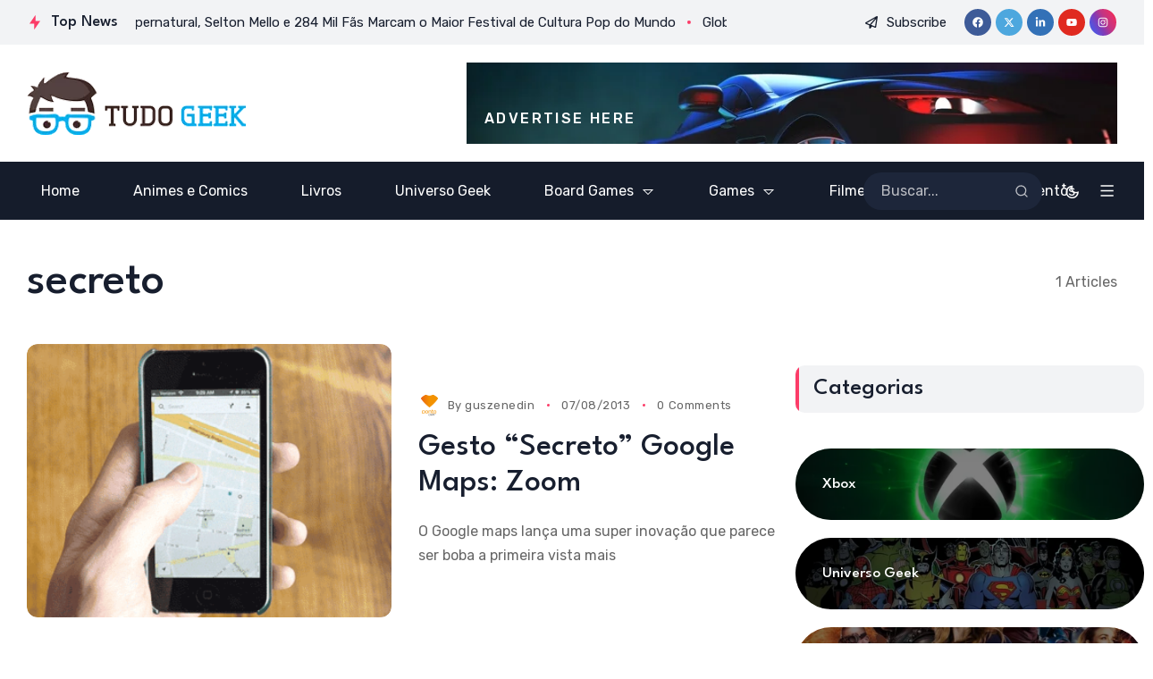

--- FILE ---
content_type: text/html; charset=UTF-8
request_url: https://tudogeek.com.br/tag/secreto/
body_size: 31050
content:
<!doctype html>
<html dir="ltr" lang="pt-BR" prefix="og: https://ogp.me/ns#">
<head>
	<meta charset="UTF-8">
	<meta name="viewport" content="width=device-width, initial-scale=1">
	<link rel="profile" href="https://gmpg.org/xfn/11">
	<title>secreto – Tudo Geek</title>
	<style>img:is([sizes="auto" i], [sizes^="auto," i]) { contain-intrinsic-size: 3000px 1500px }</style>
	
		<!-- All in One SEO 4.8.9 - aioseo.com -->
	<meta name="robots" content="max-image-preview:large" />
	<meta name="google-site-verification" content="PHmd94o2GcidZBSYj5hvUQ3f07C1advQXIF1kaZkWgc" />
	<link rel="canonical" href="https://tudogeek.com.br/tag/secreto/" />
	<meta name="generator" content="All in One SEO (AIOSEO) 4.8.9" />
		<script type="application/ld+json" class="aioseo-schema">
			{"@context":"https:\/\/schema.org","@graph":[{"@type":"BreadcrumbList","@id":"https:\/\/tudogeek.com.br\/tag\/secreto\/#breadcrumblist","itemListElement":[{"@type":"ListItem","@id":"https:\/\/tudogeek.com.br#listItem","position":1,"name":"Home","item":"https:\/\/tudogeek.com.br","nextItem":{"@type":"ListItem","@id":"https:\/\/tudogeek.com.br\/tag\/secreto\/#listItem","name":"secreto"}},{"@type":"ListItem","@id":"https:\/\/tudogeek.com.br\/tag\/secreto\/#listItem","position":2,"name":"secreto","previousItem":{"@type":"ListItem","@id":"https:\/\/tudogeek.com.br#listItem","name":"Home"}}]},{"@type":"CollectionPage","@id":"https:\/\/tudogeek.com.br\/tag\/secreto\/#collectionpage","url":"https:\/\/tudogeek.com.br\/tag\/secreto\/","name":"secreto \u2013 Tudo Geek","inLanguage":"pt-BR","isPartOf":{"@id":"https:\/\/tudogeek.com.br\/#website"},"breadcrumb":{"@id":"https:\/\/tudogeek.com.br\/tag\/secreto\/#breadcrumblist"}},{"@type":"Organization","@id":"https:\/\/tudogeek.com.br\/#organization","name":"Tudo Geek","description":"O seu portal definitivo sobre cultura geek!","url":"https:\/\/tudogeek.com.br\/","email":"contato@tudogeek.com.br","logo":{"@type":"ImageObject","url":"https:\/\/tudogeek.com.br\/wp-content\/uploads\/2019\/08\/tudogeeklogo.png","@id":"https:\/\/tudogeek.com.br\/tag\/secreto\/#organizationLogo","width":245,"height":70},"image":{"@id":"https:\/\/tudogeek.com.br\/tag\/secreto\/#organizationLogo"},"sameAs":["https:\/\/facebook.com\/canaltudogeek","https:\/\/x.com\/tudogeekbr","https:\/\/instagram.com\/tudogeekbr"]},{"@type":"WebSite","@id":"https:\/\/tudogeek.com.br\/#website","url":"https:\/\/tudogeek.com.br\/","name":"Tudo Geek","alternateName":"Tudo Geek","description":"O seu portal definitivo sobre cultura geek!","inLanguage":"pt-BR","publisher":{"@id":"https:\/\/tudogeek.com.br\/#organization"}}]}
		</script>
		<!-- All in One SEO -->

<link rel='dns-prefetch' href='//fonts.googleapis.com' />
<link rel='dns-prefetch' href='//www.googletagmanager.com' />
<link rel='preconnect' href='https://fonts.gstatic.com' crossorigin />
<link rel="alternate" type="application/rss+xml" title="Feed para Tudo Geek &raquo;" href="https://tudogeek.com.br/feed/" />
<link rel="alternate" type="application/rss+xml" title="Feed de comentários para Tudo Geek &raquo;" href="https://tudogeek.com.br/comments/feed/" />
<link rel="alternate" type="application/rss+xml" title="Feed de tag para Tudo Geek &raquo; secreto" href="https://tudogeek.com.br/tag/secreto/feed/" />

<style id='wp-emoji-styles-inline-css'>

	img.wp-smiley, img.emoji {
		display: inline !important;
		border: none !important;
		box-shadow: none !important;
		height: 1em !important;
		width: 1em !important;
		margin: 0 0.07em !important;
		vertical-align: -0.1em !important;
		background: none !important;
		padding: 0 !important;
	}
</style>
<style id='classic-theme-styles-inline-css'>
/*! This file is auto-generated */
.wp-block-button__link{color:#fff;background-color:#32373c;border-radius:9999px;box-shadow:none;text-decoration:none;padding:calc(.667em + 2px) calc(1.333em + 2px);font-size:1.125em}.wp-block-file__button{background:#32373c;color:#fff;text-decoration:none}
</style>
<style id='co-authors-plus-coauthors-style-inline-css'>
.wp-block-co-authors-plus-coauthors.is-layout-flow [class*=wp-block-co-authors-plus]{display:inline}

</style>
<style id='co-authors-plus-avatar-style-inline-css'>
.wp-block-co-authors-plus-avatar :where(img){height:auto;max-width:100%;vertical-align:bottom}.wp-block-co-authors-plus-coauthors.is-layout-flow .wp-block-co-authors-plus-avatar :where(img){vertical-align:middle}.wp-block-co-authors-plus-avatar:is(.alignleft,.alignright){display:table}.wp-block-co-authors-plus-avatar.aligncenter{display:table;margin-inline:auto}

</style>
<style id='co-authors-plus-image-style-inline-css'>
.wp-block-co-authors-plus-image{margin-bottom:0}.wp-block-co-authors-plus-image :where(img){height:auto;max-width:100%;vertical-align:bottom}.wp-block-co-authors-plus-coauthors.is-layout-flow .wp-block-co-authors-plus-image :where(img){vertical-align:middle}.wp-block-co-authors-plus-image:is(.alignfull,.alignwide) :where(img){width:100%}.wp-block-co-authors-plus-image:is(.alignleft,.alignright){display:table}.wp-block-co-authors-plus-image.aligncenter{display:table;margin-inline:auto}

</style>
<link rel='stylesheet' id='th90-style-css' href='https://tudogeek.com.br/wp-content/themes/katerio/style.css?ver=1.5' media='all' />
<link rel='stylesheet' id='elementor-frontend-css' href='https://tudogeek.com.br/wp-content/plugins/elementor/assets/css/frontend.min.css?ver=3.32.5' media='all' />
<link rel='stylesheet' id='elementor-post-7-css' href='https://tudogeek.com.br/wp-content/uploads/elementor/css/post-7.css?ver=1768281975' media='all' />
<link rel='stylesheet' id='elementor-post-4795-css' href='https://tudogeek.com.br/wp-content/uploads/elementor/css/post-4795.css?ver=1768281990' media='all' />
<link rel='stylesheet' id='elementor-post-3762-css' href='https://tudogeek.com.br/wp-content/uploads/elementor/css/post-3762.css?ver=1768281977' media='all' />
<link rel='stylesheet' id='elementor-post-4889-css' href='https://tudogeek.com.br/wp-content/uploads/elementor/css/post-4889.css?ver=1768281990' media='all' />
<link rel='stylesheet' id='elementor-post-4830-css' href='https://tudogeek.com.br/wp-content/uploads/elementor/css/post-4830.css?ver=1768281977' media='all' />
<link rel='stylesheet' id='elementor-post-4840-css' href='https://tudogeek.com.br/wp-content/uploads/elementor/css/post-4840.css?ver=1768281990' media='all' />
<link rel='stylesheet' id='elementor-post-4283-css' href='https://tudogeek.com.br/wp-content/uploads/elementor/css/post-4283.css?ver=1768281991' media='all' />
<link rel='stylesheet' id='elementor-post-3845-css' href='https://tudogeek.com.br/wp-content/uploads/elementor/css/post-3845.css?ver=1768281977' media='all' />
<link rel='stylesheet' id='elementor-post-4644-css' href='https://tudogeek.com.br/wp-content/uploads/elementor/css/post-4644.css?ver=1768282024' media='all' />
<link rel="preload" as="style" href="https://fonts.googleapis.com/css?family=Rubik:300,400,500,600,700,800,900,300italic,400italic,500italic,600italic,700italic,800italic,900italic%7CLeague%20Spartan:500&#038;display=swap&#038;ver=1743166958" /><link rel="stylesheet" href="https://fonts.googleapis.com/css?family=Rubik:300,400,500,600,700,800,900,300italic,400italic,500italic,600italic,700italic,800italic,900italic%7CLeague%20Spartan:500&#038;display=swap&#038;ver=1743166958" media="print" onload="this.media='all'"><noscript><link rel="stylesheet" href="https://fonts.googleapis.com/css?family=Rubik:300,400,500,600,700,800,900,300italic,400italic,500italic,600italic,700italic,800italic,900italic%7CLeague%20Spartan:500&#038;display=swap&#038;ver=1743166958" /></noscript><link rel='stylesheet' id='bdt-uikit-css' href='https://tudogeek.com.br/wp-content/plugins/bdthemes-prime-slider-lite/assets/css/bdt-uikit.css?ver=3.21.7' media='all' />
<link rel='stylesheet' id='prime-slider-site-css' href='https://tudogeek.com.br/wp-content/plugins/bdthemes-prime-slider-lite/assets/css/prime-slider-site.css?ver=4.0.2' media='all' />
<script src="https://tudogeek.com.br/wp-includes/js/jquery/jquery.min.js?ver=3.7.1" id="jquery-core-js"></script>
<script src="https://tudogeek.com.br/wp-includes/js/jquery/jquery-migrate.min.js?ver=3.4.1" id="jquery-migrate-js"></script>
<script src="https://tudogeek.com.br/wp-content/plugins/bdthemes-prime-slider-lite/assets/js/bdt-uikit.min.js?ver=3.21.7" id="bdt-uikit-js"></script>
<link rel="https://api.w.org/" href="https://tudogeek.com.br/wp-json/" /><link rel="alternate" title="JSON" type="application/json" href="https://tudogeek.com.br/wp-json/wp/v2/tags/4840" /><link rel="EditURI" type="application/rsd+xml" title="RSD" href="https://tudogeek.com.br/xmlrpc.php?rsd" />
<meta name="generator" content="WordPress 6.8.3" />
<meta name="generator" content="Site Kit by Google 1.170.0" /><meta name="generator" content="Redux 4.4.15" /><script type="application/ld+json">{"@context":"https://schema.org","@type":"WebSite","@id":"https://tudogeek.com.br/#website","url":"https://tudogeek.com.br/","name":"Tudo Geek","potentialAction":{"@type":"SearchAction","target":"https://tudogeek.com.br/?s={search_term_string}","query-input":"required name=search_term_string"}}</script>
<meta name="generator" content="Elementor 3.32.5; features: e_font_icon_svg; settings: css_print_method-external, google_font-enabled, font_display-swap">
			<style>
				.e-con.e-parent:nth-of-type(n+4):not(.e-lazyloaded):not(.e-no-lazyload),
				.e-con.e-parent:nth-of-type(n+4):not(.e-lazyloaded):not(.e-no-lazyload) * {
					background-image: none !important;
				}
				@media screen and (max-height: 1024px) {
					.e-con.e-parent:nth-of-type(n+3):not(.e-lazyloaded):not(.e-no-lazyload),
					.e-con.e-parent:nth-of-type(n+3):not(.e-lazyloaded):not(.e-no-lazyload) * {
						background-image: none !important;
					}
				}
				@media screen and (max-height: 640px) {
					.e-con.e-parent:nth-of-type(n+2):not(.e-lazyloaded):not(.e-no-lazyload),
					.e-con.e-parent:nth-of-type(n+2):not(.e-lazyloaded):not(.e-no-lazyload) * {
						background-image: none !important;
					}
				}
			</style>
			<link rel="icon" href="https://tudogeek.com.br/wp-content/uploads/2014/10/favicon.png" sizes="32x32" />
<link rel="icon" href="https://tudogeek.com.br/wp-content/uploads/2014/10/favicon.png" sizes="192x192" />
<link rel="apple-touch-icon" href="https://tudogeek.com.br/wp-content/uploads/2014/10/favicon.png" />
<meta name="msapplication-TileImage" content="https://tudogeek.com.br/wp-content/uploads/2014/10/favicon.png" />
<style id="th90_options-dynamic-css" title="dynamic-css" class="redux-options-output">:root{--site_width:1360;--content_width:70;--light-bg-color:#fff;--light-sec-bg-color:#f2f3f5;--light-text-color-color:#666666;--light-text-color-alpha:1;--light-text-color-rgba:rgba(102,102,102,1);--light-text-color-lighter-color:#666666;--light-text-color-lighter-alpha:1;--light-text-color-lighter-rgba:rgba(102,102,102,1);--light-text-color-heavier-color:#171e2e;--light-text-color-heavier-alpha:1;--light-text-color-heavier-rgba:rgba(23,30,46,1);--light-text-link-color-color:#171e2e;--light-text-link-color-alpha:1;--light-text-link-color-rgba:rgba(23,30,46,1);--light-line-color-color:#000000;--light-line-color-alpha:0.1;--light-line-color-rgba:rgba(0,0,0,0.1);--dark-bg-color:#060c22;--dark-sec-bg-color:#151c2b;--dark-text-color-color:#fffefe;--dark-text-color-alpha:0.7;--dark-text-color-rgba:rgba(255,254,254,0.7);--dark-text-color-lighter-color:#ffffff;--dark-text-color-lighter-alpha:0.95;--dark-text-color-lighter-rgba:rgba(255,255,255,0.95);--dark-text-color-heavier-color:#fff;--dark-text-color-heavier-alpha:1;--dark-text-color-heavier-rgba:rgba(255,255,255,1);--dark-text-link-color-color:#fff;--dark-text-link-color-alpha:1;--dark-text-link-color-rgba:rgba(255,255,255,1);--dark-line-color-color:#ffffff;--dark-line-color-alpha:0.2;--dark-line-color-rgba:rgba(255,255,255,0.2);--color-accent:#fc3c68;--color-accent-text:#fff;--primary_text-font-family:Rubik;--primary_text-font-weight:400;--primary_text-font-size:16px;--primary_text-line-height:1.7;--second_text-font-family:Rubik;--second_text-font-weight:400;--second_text-font-size:13px;--second_text-line-height:1.5;--second_text-letter-spacing:0.04em;--font_heading-font-family:League Spartan;--font_heading-font-weight:500;--font_heading-line-height:1.15;--h1_desktop-font-size:52px;--h2_desktop-font-size:41px;--h3_desktop-font-size:35px;--h4_desktop-font-size:26px;--h5_desktop-font-size:21px;--h6_desktop-font-size:17px;--h1_tablet-font-size:49px;--h2_tablet-font-size:39px;--h3_tablet-font-size:32px;--h4_tablet-font-size:25px;--h5_tablet-font-size:20px;--h6_tablet-font-size:16px;--h1_mobile-font-size:40px;--h2_mobile-font-size:33px;--h3_mobile-font-size:28px;--h4_mobile-font-size:23px;--h5_mobile-font-size:19px;--h6_mobile-font-size:16px;--image_radius-units:px;--image_radius-top:12px;--image_radius-right:12px;--image_radius-bottom:12px;--image_radius-left:12px;--title_lineclamp:;--excerpt_lineclamp:;--form_radius:20;--button_radius:99;--preloader_size:120;--search_height-height:150px;--search_height-units:px;--search_overlay-color:#000000;--search_overlay-alpha:0.7;--search_overlay-rgba:rgba(0,0,0,0.7);--search_overlay_blur:6.0;--newsletter_overlay-color:#000000;--newsletter_overlay-alpha:0.7;--newsletter_overlay-rgba:rgba(0,0,0,0.7);--newsletter_overlay_blur:6.0;--newsletter_height:450;--newsletter_width:800;--offcanvas_width-width:450px;--offcanvas_width-units:px;--offcanvas_overlay-color:#000000;--offcanvas_overlay-alpha:0.7;--offcanvas_overlay-rgba:rgba(0,0,0,0.7);--offcanvas_overlay_blur:6.0;--offcanvas_bg_img_opacity:0.3;--header_el_space-width:20px;--header_el_space-units:px;--logo_svg_width-width:181px;--logo_svg_width-units:px;--mob_header_height:100;--logo_mobile_svg_width-width:160px;--logo_mobile_svg_width-units:px;--mobilemenu_bg_img_opacity:0.3;--page_title_padding-units:px;--page_title_padding-padding-top:0;--page_title_padding-padding-bottom:0;--footer_el_space-width:25px;--footer_el_space-units:px;--reading_indicator_height:2;}.site .button,.site button,.site input[type="button"],.site input[type="reset"],.site input[type="submit"],.wp-block-search .wp-block-search__button,.page-links .post-page-numbers span,.button.back-top.top-text,a.added_to_cart{letter-spacing:0.1em;}</style></head>

<body class="archive tag tag-secreto tag-4840 wp-custom-logo wp-embed-responsive wp-theme-katerio hfeed site-skin site-stretch site-light is-lazyload content-link-underline title-hov-underline_text_color  sticky-header-active lazy-no-placeholder sticky-sidebar sidebar-right elementor-default elementor-kit-7">


<div id="page" class="site">
	<a class="skip-link screen-reader-text" href="#content">Skip to content</a>

	
	<header id="site-header" class="site-header">
		<div class="site-section desktop-el">
    		<div data-elementor-type="wp-post" data-elementor-id="4795" class="elementor elementor-4795">
						<section class="elementor-section elementor-top-section elementor-element elementor-element-b2ae411 elementor-section-content-middle bg-second elementor-section-height-min-height elementor-section-height-default elementor-section-items-middle section-boxed is-skin bg-light columns-no" data-id="b2ae411" data-element_type="section">
						<div class="elementor-container elementor-column-gap-default">
					<div class="elementor-column elementor-col-50 elementor-top-column elementor-element elementor-element-e145c99 columns-nosticky" data-id="e145c99" data-element_type="column">
			<div class="elementor-widget-wrap elementor-element-populated">
						<div class="elementor-element elementor-element-6a572e7 elementor-widget elementor-widget-newsticker" data-id="6a572e7" data-element_type="widget" data-widget_type="newsticker.default">
				<div class="elementor-widget-container">
							<div class="th90-block posts-newsticker ticker-wrap ticker-posts div-dot_circle ticker-heading1">
			<h6 class="ticker-heading"><span class="icon-svg"><svg xmlns="http://www.w3.org/2000/svg" viewBox="0 0 24 24" width="24" height="24"><path fill="none" d="M0 0h24v24H0z"/><path d="M13 10h7l-9 13v-9H4l9-13z"/></svg></span><span class="tickerheading-text">Top News</span></h6><div class="th90-ticker block-ticker" data-speed="200"><ul>			                <li>
								<a class="ticker-post" href="https://tudogeek.com.br/ccxp25-e-epico-supernatural-selton-mello-e-284-mil-fas-marcam-o-maior-festival-de-cultura-pop-do-mundo/" title="CCXP25 É ÉPICO! Supernatural, Selton Mello e 284 Mil Fãs Marcam o Maior Festival de Cultura Pop do Mundo">
			                        <div class="ticker-title">CCXP25 É ÉPICO! Supernatural, Selton Mello e 284 Mil Fãs Marcam o Maior Festival de Cultura Pop do Mundo</div>			                    </a>
								<span class="ticker-div"></span>			                </li>
			                			                <li>
								<a class="ticker-post" href="https://tudogeek.com.br/globoplay-bombardea-ccxp25-com-novidades-para-2026-series-ineditas-pablo-e-luizao-de-volta-e-formato-vertical-com-gustavo-mioto/" title="Globoplay Bombardea CCXP25 com Novidades para 2026: Séries Inéditas, Pablo e Luizão de Volta e Formato Vertical com Gustavo Mioto">
			                        <div class="ticker-title">Globoplay Bombardea CCXP25 com Novidades para 2026: Séries Inéditas, Pablo e Luizão de Volta e Formato Vertical com Gustavo Mioto</div>			                    </a>
								<span class="ticker-div"></span>			                </li>
			                			                <li>
								<a class="ticker-post" href="https://tudogeek.com.br/elenco-de-it-bem-vindos-a-derry-arrepia-ccxp25-e-encerra-palco-thunder-com-chave-de-ouro-brasileiro-em-cena-e-cenas-exclusivas/" title="Elenco de “It: Bem-vindos a Derry” Arrepia CCXP25 e Encerra Palco Thunder Com Chave de Ouro; Brasileiro em Cena e Cenas Exclusivas">
			                        <div class="ticker-title">Elenco de “It: Bem-vindos a Derry” Arrepia CCXP25 e Encerra Palco Thunder Com Chave de Ouro; Brasileiro em Cena e Cenas Exclusivas</div>			                    </a>
								<span class="ticker-div"></span>			                </li>
			                			                <li>
								<a class="ticker-post" href="https://tudogeek.com.br/ccxp25-disney-esbanja-novidades-com-percy-jackson-paradise-e-lancamentos-bombasticos-para-2026/" title="CCXP25: Disney+ Esbanja Novidades com Percy Jackson, Paradise e Lançamentos Bombásticos para 2026">
			                        <div class="ticker-title">CCXP25: Disney+ Esbanja Novidades com Percy Jackson, Paradise e Lançamentos Bombásticos para 2026</div>			                    </a>
								<span class="ticker-div"></span>			                </li>
			                			                <li>
								<a class="ticker-post" href="https://tudogeek.com.br/the-boys-na-ccxp25-elenco-ovacionado-coxinhas-e-confissoes-emocionantes-marcam-painel-inesquecivel/" title="The Boys na CCXP25: Elenco Ovacionado, Coxinhas e Confissões Emocionantes Marcam Painel Inesquecível">
			                        <div class="ticker-title">The Boys na CCXP25: Elenco Ovacionado, Coxinhas e Confissões Emocionantes Marcam Painel Inesquecível</div>			                    </a>
								<span class="ticker-div"></span>			                </li>
			                </ul></div>		</div>
						</div>
				</div>
					</div>
		</div>
				<div class="elementor-column elementor-col-50 elementor-top-column elementor-element elementor-element-a822584 columns-nosticky" data-id="a822584" data-element_type="column">
			<div class="elementor-widget-wrap elementor-element-populated">
						<div class="elementor-element elementor-element-e0b0604 elementor-widget elementor-widget-trigger-subscribe" data-id="e0b0604" data-element_type="widget" data-widget_type="trigger-subscribe.default">
				<div class="elementor-widget-container">
									<div class="subscribe-trigger button btn-content_icon_text btn-medium btn-text">
				<span class="icon-svg"><svg xmlns="http://www.w3.org/2000/svg" viewBox="0 0 512 512"><!--! Font Awesome Pro 6.2.1 by @fontawesome - https://fontawesome.com License - https://fontawesome.com/license (Commercial License) Copyright 2022 Fonticons, Inc. --><path d="M16.1 260.2c-22.6 12.9-20.5 47.3 3.6 57.3L160 376V479.3c0 18.1 14.6 32.7 32.7 32.7c9.7 0 18.9-4.3 25.1-11.8l62-74.3 123.9 51.6c18.9 7.9 40.8-4.5 43.9-24.7l64-416c1.9-12.1-3.4-24.3-13.5-31.2s-23.3-7.5-34-1.4l-448 256zm52.1 25.5L409.7 90.6 190.1 336l1.2 1L68.2 285.7zM403.3 425.4L236.7 355.9 450.8 116.6 403.3 425.4z"/></svg></span><span class="text-btn">Subscribe</span>				</div>
								</div>
				</div>
				<div class="elementor-element elementor-element-8425419 social-inline elementor-widget elementor-widget-social" data-id="8425419" data-element_type="widget" data-widget_type="social.default">
				<div class="elementor-widget-container">
					<div class="social-icons social-color social-tiny social-circle clearfix"><a class="social-icon s-facebook" href="#" title="facebook" target="_blank"><span class="icon-svg"><svg xmlns="http://www.w3.org/2000/svg" viewBox="0 0 512 512"><!--! Font Awesome Pro 6.2.0 by @fontawesome - https://fontawesome.com License - https://fontawesome.com/license (Commercial License) Copyright 2022 Fonticons, Inc. --><path d="M504 256C504 119 393 8 256 8S8 119 8 256c0 123.78 90.69 226.38 209.25 245V327.69h-63V256h63v-54.64c0-62.15 37-96.48 93.67-96.48 27.14 0 55.52 4.84 55.52 4.84v61h-31.28c-30.8 0-40.41 19.12-40.41 38.73V256h68.78l-11 71.69h-57.78V501C413.31 482.38 504 379.78 504 256z"/></svg></span></a><a class="social-icon s-twitter" href="#" title="twitter" target="_blank"><span class="icon-svg"><svg xmlns="http://www.w3.org/2000/svg" viewBox="0 0 512 512"><path d="M389.2 48h70.6L305.6 224.2 487 464H345L233.7 318.6 106.5 464H35.8l164.9-188.5L26.8 48h145.6l100.5 132.9L389.2 48zm-24.8 373.8h39.1L151.1 88h-42l255.3 333.8z"/></svg></span></a><a class="social-icon s-linkedin" href="#" title="linkedin" target="_blank"><span class="icon-svg"><svg xmlns="http://www.w3.org/2000/svg" viewBox="0 0 448 512"><path d="M100.28 448H7.4V148.9h92.88zM53.79 108.1C24.09 108.1 0 83.5 0 53.8a53.79 53.79 0 0 1 107.58 0c0 29.7-24.1 54.3-53.79 54.3zM447.9 448h-92.68V302.4c0-34.7-.7-79.2-48.29-79.2-48.29 0-55.69 37.7-55.69 76.7V448h-92.78V148.9h89.08v40.8h1.3c12.4-23.5 42.69-48.3 87.88-48.3 94 0 111.28 61.9 111.28 142.3V448z"/></svg></span></a><a class="social-icon s-youtube" href="#" title="youtube" target="_blank"><span class="icon-svg"><svg xmlns="http://www.w3.org/2000/svg" viewBox="0 0 576 512"><path d="M549.655 124.083c-6.281-23.65-24.787-42.276-48.284-48.597C458.781 64 288 64 288 64S117.22 64 74.629 75.486c-23.497 6.322-42.003 24.947-48.284 48.597-11.412 42.867-11.412 132.305-11.412 132.305s0 89.438 11.412 132.305c6.281 23.65 24.787 41.5 48.284 47.821C117.22 448 288 448 288 448s170.78 0 213.371-11.486c23.497-6.321 42.003-24.171 48.284-47.821 11.412-42.867 11.412-132.305 11.412-132.305s0-89.438-11.412-132.305zm-317.51 213.508V175.185l142.739 81.205-142.739 81.201z"/></svg></span></a><a class="social-icon s-instagram" href="#" title="instagram" target="_blank"><span class="icon-svg"><svg xmlns="http://www.w3.org/2000/svg" viewBox="0 0 448 512"><!--! Font Awesome Pro 6.2.0 by @fontawesome - https://fontawesome.com License - https://fontawesome.com/license (Commercial License) Copyright 2022 Fonticons, Inc. --><path d="M224.1 141c-63.6 0-114.9 51.3-114.9 114.9s51.3 114.9 114.9 114.9S339 319.5 339 255.9 287.7 141 224.1 141zm0 189.6c-41.1 0-74.7-33.5-74.7-74.7s33.5-74.7 74.7-74.7 74.7 33.5 74.7 74.7-33.6 74.7-74.7 74.7zm146.4-194.3c0 14.9-12 26.8-26.8 26.8-14.9 0-26.8-12-26.8-26.8s12-26.8 26.8-26.8 26.8 12 26.8 26.8zm76.1 27.2c-1.7-35.9-9.9-67.7-36.2-93.9-26.2-26.2-58-34.4-93.9-36.2-37-2.1-147.9-2.1-184.9 0-35.8 1.7-67.6 9.9-93.9 36.1s-34.4 58-36.2 93.9c-2.1 37-2.1 147.9 0 184.9 1.7 35.9 9.9 67.7 36.2 93.9s58 34.4 93.9 36.2c37 2.1 147.9 2.1 184.9 0 35.9-1.7 67.7-9.9 93.9-36.2 26.2-26.2 34.4-58 36.2-93.9 2.1-37 2.1-147.8 0-184.8zM398.8 388c-7.8 19.6-22.9 34.7-42.6 42.6-29.5 11.7-99.5 9-132.1 9s-102.7 2.6-132.1-9c-19.6-7.8-34.7-22.9-42.6-42.6-11.7-29.5-9-99.5-9-132.1s-2.6-102.7 9-132.1c7.8-19.6 22.9-34.7 42.6-42.6 29.5-11.7 99.5-9 132.1-9s102.7-2.6 132.1 9c19.6 7.8 34.7 22.9 42.6 42.6 11.7 29.5 9 99.5 9 132.1s2.7 102.7-9 132.1z"/></svg></span></a></div>				</div>
				</div>
					</div>
		</div>
					</div>
		</section>
				<section class="elementor-section elementor-top-section elementor-element elementor-element-9841442 elementor-section-content-middle elementor-section-height-default elementor-section-height-default section-boxed is-skin bg-light bg-no columns-no bg-no" data-id="9841442" data-element_type="section">
						<div class="elementor-container elementor-column-gap-default">
					<div class="elementor-column elementor-col-50 elementor-top-column elementor-element elementor-element-5f394b9 columns-nosticky" data-id="5f394b9" data-element_type="column">
			<div class="elementor-widget-wrap elementor-element-populated">
						<div class="elementor-element elementor-element-c749060 elementor-widget elementor-widget-logo" data-id="c749060" data-element_type="widget" data-widget_type="logo.default">
				<div class="elementor-widget-container">
					<a href="https://tudogeek.com.br/" class="logo-site logo" title="Tudo Geek"><img class="logo-img" alt="Tudo Geek" src="https://tudogeek.com.br/wp-content/uploads/2014/10/tudogeeklogo.png" width="245" height="70"></a><a href="https://tudogeek.com.br/" class="logo-site logo_dark" title="Tudo Geek"><img class="logo-img" alt="Tudo Geek" src="https://tudogeek.com.br/wp-content/uploads/2014/10/tudogeeklogo2.png" width="245" height="70"></a>				</div>
				</div>
					</div>
		</div>
				<div class="elementor-column elementor-col-50 elementor-top-column elementor-element elementor-element-61dfd5f columns-nosticky" data-id="61dfd5f" data-element_type="column">
			<div class="elementor-widget-wrap elementor-element-populated">
						<div class="elementor-element elementor-element-93d2ec6 elementor-widget elementor-widget-banner-box" data-id="93d2ec6" data-element_type="widget" data-widget_type="banner-box.default">
				<div class="elementor-widget-container">
							<div class="banner-box">
			<div class="banner-box-inner" style="max-width:800px">
				<div class="thumb-container" style="padding-bottom:12.5%;"><img fetchpriority="high" width="800" height="100" src="[data-uri]" data-src="https://tudogeek.com.br/wp-content/uploads/2022/09/head-banner-1.jpg" class="lazyload attachment-full size-full" alt="" decoding="async" loading="eager" /></div>				<div class="banner-overlay"></div>
									<div class="banner-desc">
						<div class="banner-desc-title">
							Advertise Here						</div>
					</div>
										<a href="#" class="banner-url" title="Advertise Here"></a>
								</div>
		</div>
						</div>
				</div>
					</div>
		</div>
					</div>
		</section>
				<section class="elementor-section elementor-top-section elementor-element elementor-element-befcc8c elementor-section-content-middle is-skin bg-dark bg-second elementor-section-height-default elementor-section-height-default section-boxed columns-no bg-no" data-id="befcc8c" data-element_type="section">
						<div class="elementor-container elementor-column-gap-default">
					<div class="elementor-column elementor-col-50 elementor-top-column elementor-element elementor-element-9d2526d columns-nosticky" data-id="9d2526d" data-element_type="column">
			<div class="elementor-widget-wrap elementor-element-populated">
						<div class="elementor-element elementor-element-64cab28 elementor-widget elementor-widget-main-menu" data-id="64cab28" data-element_type="widget" data-widget_type="main-menu.default">
				<div class="elementor-widget-container">
					<nav class="navmain-wrap parent-have-indicator item-parent-caret item-active-line_bottom subitem-active-line_side"><ul id="menu-main-menu" class="nav-main"><li id="menu-item-18179" class="menu-item menu-item-type-custom menu-item-object-custom menu-item-18179"><a href="https://www.tudogeek.com.br"><span class="menu-text">Home</span></a></li>
<li id="menu-item-17594" class="menu-item menu-item-type-taxonomy menu-item-object-category menu-item-17594"><a href="https://tudogeek.com.br/category/animes-e-comics/"><span class="menu-text">Animes e Comics</span></a></li>
<li id="menu-item-17595" class="menu-item menu-item-type-taxonomy menu-item-object-category menu-item-17595"><a href="https://tudogeek.com.br/category/livros/"><span class="menu-text">Livros</span></a></li>
<li id="menu-item-17592" class="menu-item menu-item-type-taxonomy menu-item-object-category menu-item-17592"><a href="https://tudogeek.com.br/category/estilo-geek/"><span class="menu-text">Universo Geek</span></a></li>
<li id="menu-item-17689" class="menu-item menu-item-type-taxonomy menu-item-object-category menu-item-has-children menu-item-17689"><a href="https://tudogeek.com.br/category/bg/"><span class="menu-text">Board Games</span></a>
<ul class="sub-menu">
	<li id="menu-item-17691" class="menu-item menu-item-type-taxonomy menu-item-object-category menu-item-17691"><a href="https://tudogeek.com.br/category/bg/bgnacionais/"><span class="menu-text">Nacionais</span></a></li>
	<li id="menu-item-17690" class="menu-item menu-item-type-taxonomy menu-item-object-category menu-item-17690"><a href="https://tudogeek.com.br/category/bg/bgimportados/"><span class="menu-text">Importados</span></a></li>
</ul>
</li>
<li id="menu-item-17683" class="menu-item menu-item-type-taxonomy menu-item-object-category menu-item-has-children menu-item-17683"><a href="https://tudogeek.com.br/category/plataformas/"><span class="menu-text">Games</span></a>
<ul class="sub-menu">
	<li id="menu-item-17692" class="menu-item menu-item-type-taxonomy menu-item-object-category menu-item-17692"><a href="https://tudogeek.com.br/category/plataformas/review/"><span class="menu-text">Análises</span></a></li>
	<li id="menu-item-17694" class="menu-item menu-item-type-taxonomy menu-item-object-category menu-item-17694"><a href="https://tudogeek.com.br/category/plataformas/nintendo/"><span class="menu-text">Nintendo</span></a></li>
	<li id="menu-item-17684" class="menu-item menu-item-type-taxonomy menu-item-object-category menu-item-17684"><a href="https://tudogeek.com.br/category/plataformas/playstation/"><span class="menu-text">Playstation</span></a></li>
	<li id="menu-item-17685" class="menu-item menu-item-type-taxonomy menu-item-object-category menu-item-17685"><a href="https://tudogeek.com.br/category/plataformas/microsoft/"><span class="menu-text">Xbox</span></a></li>
	<li id="menu-item-17686" class="menu-item menu-item-type-taxonomy menu-item-object-category menu-item-17686"><a href="https://tudogeek.com.br/category/plataformas/pc/"><span class="menu-text">PC &amp; MAC</span></a></li>
	<li id="menu-item-17693" class="menu-item menu-item-type-taxonomy menu-item-object-category menu-item-17693"><a href="https://tudogeek.com.br/category/plataformas/mobile/"><span class="menu-text">Mobile</span></a></li>
</ul>
</li>
<li id="menu-item-17687" class="menu-item menu-item-type-taxonomy menu-item-object-category menu-item-17687"><a href="https://tudogeek.com.br/category/filmes/"><span class="menu-text">Filmes</span></a></li>
<li id="menu-item-17688" class="menu-item menu-item-type-taxonomy menu-item-object-category menu-item-17688"><a href="https://tudogeek.com.br/category/series/"><span class="menu-text">Séries</span></a></li>
<li id="menu-item-17705" class="menu-item menu-item-type-taxonomy menu-item-object-category menu-item-17705"><a href="https://tudogeek.com.br/category/eventos/"><span class="menu-text">Eventos</span></a></li>
</ul></nav>				</div>
				</div>
					</div>
		</div>
				<div class="elementor-column elementor-col-50 elementor-top-column elementor-element elementor-element-d0fac05 columns-nosticky" data-id="d0fac05" data-element_type="column">
			<div class="elementor-widget-wrap elementor-element-populated">
						<div class="elementor-element elementor-element-12ebe94 searchform-default elementor-widget elementor-widget-sec-searchform" data-id="12ebe94" data-element_type="widget" data-widget_type="sec-searchform.default">
				<div class="elementor-widget-container">
							<form role="search" method="get" class="search-form" action="https://tudogeek.com.br/">

			<input type="search" id="search-form-696b8c13ebf6c" placeholder="Buscar..." class="search-input" value="" name="s">

			<button type="submit" class="search-button" aria-label="Search">
				<span class="icon-svg"><svg xmlns="http://www.w3.org/2000/svg" viewBox="0 0 24 24" width="24" height="24"><path fill="none" d="M0 0h24v24H0z"/><path d="M18.031 16.617l4.283 4.282-1.415 1.415-4.282-4.283A8.96 8.96 0 0 1 11 20c-4.968 0-9-4.032-9-9s4.032-9 9-9 9 4.032 9 9a8.96 8.96 0 0 1-1.969 5.617zm-2.006-.742A6.977 6.977 0 0 0 18 11c0-3.868-3.133-7-7-7-3.868 0-7 3.132-7 7 0 3.867 3.132 7 7 7a6.977 6.977 0 0 0 4.875-1.975l.15-.15z"/></svg></span>			</button>

		</form>
						</div>
				</div>
				<div class="elementor-element elementor-element-82b2988 elementor-widget elementor-widget-trigger-skin" data-id="82b2988" data-element_type="widget" data-widget_type="trigger-skin.default">
				<div class="elementor-widget-container">
									<div class="skin-trigger trigger-dark button btn-content_icon btn-medium btn-text">
				<span class="icon-svg"><svg xmlns="http://www.w3.org/2000/svg" viewBox="0 0 32 32"><path d="M5 5v2H3v2h2v2h2V9h2V7H7V5Zm15.281 2.938L18.625 8C13.281 8.191 9 12.578 9 17.969c0 5.511 4.488 10 10 10 5.39 0 9.777-4.282 9.969-9.625l.062-1.625-1.468.687A5.94 5.94 0 0 1 25 17.97c-3.324 0-6-2.676-6-6 0-.914.223-1.75.594-2.531Zm-2.906 2.375c-.125.554-.375 1.062-.375 1.656 0 4.406 3.594 8 8 8 .605 0 1.121-.246 1.688-.375-.762 3.625-3.829 6.375-7.688 6.375-4.43 0-8-3.57-8-8 0-3.852 2.758-6.887 6.375-7.657Z"/></svg></span>				</div>
								<div class="skin-trigger trigger-light button btn-content_icon btn-medium btn-text">
				<span class="icon-svg"><svg xmlns="http://www.w3.org/2000/svg" viewBox="0 0 32 32"><path d="M15 3v5h2V3ZM7.5 6.094 6.094 7.5l3.531 3.563 1.438-1.438Zm17 0-3.563 3.531 1.438 1.438L25.906 7.5ZM16 9c-3.855 0-7 3.145-7 7s3.145 7 7 7 7-3.145 7-7-3.145-7-7-7Zm0 2c2.773 0 5 2.227 5 5s-2.227 5-5 5-5-2.227-5-5 2.227-5 5-5ZM3 15v2h5v-2Zm21 0v2h5v-2ZM9.625 20.938 6.094 24.5 7.5 25.906l3.563-3.531Zm12.75 0-1.438 1.437 3.563 3.531 1.406-1.406ZM15 24v5h2v-5Z"/></svg></span>				</div>
								</div>
				</div>
				<div class="elementor-element elementor-element-778b4bc elementor-widget elementor-widget-trigger-offcanvas" data-id="778b4bc" data-element_type="widget" data-widget_type="trigger-offcanvas.default">
				<div class="elementor-widget-container">
									<div class="offcanvas-trigger button btn-content_icon btn-medium btn-text">
				<span class="icon-svg"><svg xmlns="http://www.w3.org/2000/svg" viewBox="0 0 24 24" width="24" height="24"><path fill="none" d="M0 0h24v24H0z"/><path d="M3 4h18v2H3V4zm0 7h18v2H3v-2zm0 7h18v2H3v-2z"/></svg></span>				</div>
								</div>
				</div>
					</div>
		</div>
					</div>
		</section>
				</div>
		</div>
<div class="site-section sticky-header sticky-show-up">
    		<div data-elementor-type="wp-post" data-elementor-id="3762" class="elementor elementor-3762">
						<section class="elementor-section elementor-top-section elementor-element elementor-element-7020783 elementor-section-content-middle is-skin bg-dark bg-second elementor-section-height-default elementor-section-height-default section-boxed columns-no bg-no" data-id="7020783" data-element_type="section">
						<div class="elementor-container elementor-column-gap-default">
					<div class="elementor-column elementor-col-33 elementor-top-column elementor-element elementor-element-8b8d3c4 columns-nosticky" data-id="8b8d3c4" data-element_type="column">
			<div class="elementor-widget-wrap elementor-element-populated">
						<div class="elementor-element elementor-element-95c37ed elementor-widget elementor-widget-logo" data-id="95c37ed" data-element_type="widget" data-widget_type="logo.default">
				<div class="elementor-widget-container">
					<a href="https://tudogeek.com.br/" class="logo-site logo" title="Tudo Geek"><img class="logo-img" alt="Tudo Geek" src="https://tudogeek.com.br/wp-content/uploads/2019/08/tudogeeklogo.png" width="245" height="70" srcset="https://tudogeek.com.br/wp-content/uploads/2019/08/tudogeeklogo.png 1x, https://tudogeek.com.br/wp-content/uploads/2019/08/tudogeeklogo.png 2x"></a><a href="https://tudogeek.com.br/" class="logo-site logo_dark" title="Tudo Geek"><img class="logo-img" alt="Tudo Geek" src="https://tudogeek.com.br/wp-content/uploads/2019/08/tudogeeklogo.png" width="245" height="70" srcset="https://tudogeek.com.br/wp-content/uploads/2019/08/tudogeeklogo.png 1x, https://tudogeek.com.br/wp-content/uploads/2019/08/tudogeeklogo.png 2x"></a>				</div>
				</div>
					</div>
		</div>
				<div class="elementor-column elementor-col-33 elementor-top-column elementor-element elementor-element-9b4c230 columns-nosticky" data-id="9b4c230" data-element_type="column">
			<div class="elementor-widget-wrap elementor-element-populated">
						<div class="elementor-element elementor-element-76ac5af elementor-widget__width-initial elementor-widget elementor-widget-main-menu" data-id="76ac5af" data-element_type="widget" data-widget_type="main-menu.default">
				<div class="elementor-widget-container">
					<nav class="navmain-wrap parent-have-indicator item-parent-caret item-active-line_bottom subitem-active-line_side"><ul id="menu-main-menu-1" class="nav-main"><li class="menu-item menu-item-type-custom menu-item-object-custom menu-item-18179"><a href="https://www.tudogeek.com.br"><span class="menu-text">Home</span></a></li>
<li class="menu-item menu-item-type-taxonomy menu-item-object-category menu-item-17594"><a href="https://tudogeek.com.br/category/animes-e-comics/"><span class="menu-text">Animes e Comics</span></a></li>
<li class="menu-item menu-item-type-taxonomy menu-item-object-category menu-item-17595"><a href="https://tudogeek.com.br/category/livros/"><span class="menu-text">Livros</span></a></li>
<li class="menu-item menu-item-type-taxonomy menu-item-object-category menu-item-17592"><a href="https://tudogeek.com.br/category/estilo-geek/"><span class="menu-text">Universo Geek</span></a></li>
<li class="menu-item menu-item-type-taxonomy menu-item-object-category menu-item-has-children menu-item-17689"><a href="https://tudogeek.com.br/category/bg/"><span class="menu-text">Board Games</span></a>
<ul class="sub-menu">
	<li class="menu-item menu-item-type-taxonomy menu-item-object-category menu-item-17691"><a href="https://tudogeek.com.br/category/bg/bgnacionais/"><span class="menu-text">Nacionais</span></a></li>
	<li class="menu-item menu-item-type-taxonomy menu-item-object-category menu-item-17690"><a href="https://tudogeek.com.br/category/bg/bgimportados/"><span class="menu-text">Importados</span></a></li>
</ul>
</li>
<li class="menu-item menu-item-type-taxonomy menu-item-object-category menu-item-has-children menu-item-17683"><a href="https://tudogeek.com.br/category/plataformas/"><span class="menu-text">Games</span></a>
<ul class="sub-menu">
	<li class="menu-item menu-item-type-taxonomy menu-item-object-category menu-item-17692"><a href="https://tudogeek.com.br/category/plataformas/review/"><span class="menu-text">Análises</span></a></li>
	<li class="menu-item menu-item-type-taxonomy menu-item-object-category menu-item-17694"><a href="https://tudogeek.com.br/category/plataformas/nintendo/"><span class="menu-text">Nintendo</span></a></li>
	<li class="menu-item menu-item-type-taxonomy menu-item-object-category menu-item-17684"><a href="https://tudogeek.com.br/category/plataformas/playstation/"><span class="menu-text">Playstation</span></a></li>
	<li class="menu-item menu-item-type-taxonomy menu-item-object-category menu-item-17685"><a href="https://tudogeek.com.br/category/plataformas/microsoft/"><span class="menu-text">Xbox</span></a></li>
	<li class="menu-item menu-item-type-taxonomy menu-item-object-category menu-item-17686"><a href="https://tudogeek.com.br/category/plataformas/pc/"><span class="menu-text">PC &amp; MAC</span></a></li>
	<li class="menu-item menu-item-type-taxonomy menu-item-object-category menu-item-17693"><a href="https://tudogeek.com.br/category/plataformas/mobile/"><span class="menu-text">Mobile</span></a></li>
</ul>
</li>
<li class="menu-item menu-item-type-taxonomy menu-item-object-category menu-item-17687"><a href="https://tudogeek.com.br/category/filmes/"><span class="menu-text">Filmes</span></a></li>
<li class="menu-item menu-item-type-taxonomy menu-item-object-category menu-item-17688"><a href="https://tudogeek.com.br/category/series/"><span class="menu-text">Séries</span></a></li>
<li class="menu-item menu-item-type-taxonomy menu-item-object-category menu-item-17705"><a href="https://tudogeek.com.br/category/eventos/"><span class="menu-text">Eventos</span></a></li>
</ul></nav>				</div>
				</div>
					</div>
		</div>
				<div class="elementor-column elementor-col-33 elementor-top-column elementor-element elementor-element-5d1c6f6 columns-nosticky" data-id="5d1c6f6" data-element_type="column">
			<div class="elementor-widget-wrap elementor-element-populated">
						<div class="elementor-element elementor-element-82d4340 elementor-widget elementor-widget-trigger-skin" data-id="82d4340" data-element_type="widget" data-widget_type="trigger-skin.default">
				<div class="elementor-widget-container">
									<div class="skin-trigger trigger-dark button btn-content_icon btn-medium btn-text">
				<span class="icon-svg"><svg xmlns="http://www.w3.org/2000/svg" viewBox="0 0 24 24" width="24" height="24"><path fill="none" d="M0 0h24v24H0z"/><path d="M10 7a7 7 0 0 0 12 4.9v.1c0 5.523-4.477 10-10 10S2 17.523 2 12 6.477 2 12 2h.1A6.979 6.979 0 0 0 10 7zm-6 5a8 8 0 0 0 15.062 3.762A9 9 0 0 1 8.238 4.938 7.999 7.999 0 0 0 4 12z"/></svg></span>				</div>
								<div class="skin-trigger trigger-light button btn-content_icon btn-medium btn-text">
				<span class="icon-svg"><svg xmlns="http://www.w3.org/2000/svg" viewBox="0 0 24 24" width="24" height="24"><path fill="none" d="M0 0h24v24H0z"/><path d="M12 18a6 6 0 1 1 0-12 6 6 0 0 1 0 12zm0-2a4 4 0 1 0 0-8 4 4 0 0 0 0 8zM11 1h2v3h-2V1zm0 19h2v3h-2v-3zM3.515 4.929l1.414-1.414L7.05 5.636 5.636 7.05 3.515 4.93zM16.95 18.364l1.414-1.414 2.121 2.121-1.414 1.414-2.121-2.121zm2.121-14.85l1.414 1.415-2.121 2.121-1.414-1.414 2.121-2.121zM5.636 16.95l1.414 1.414-2.121 2.121-1.414-1.414 2.121-2.121zM23 11v2h-3v-2h3zM4 11v2H1v-2h3z"/></svg></span>				</div>
								</div>
				</div>
				<div class="elementor-element elementor-element-371e9a3 elementor-widget elementor-widget-trigger-search" data-id="371e9a3" data-element_type="widget" data-widget_type="trigger-search.default">
				<div class="elementor-widget-container">
									<div class="search-trigger button btn-content_icon btn-medium btn-text">
				<span class="icon-svg"><svg xmlns="http://www.w3.org/2000/svg" viewBox="0 0 24 24" width="24" height="24"><path fill="none" d="M0 0h24v24H0z"/><path d="M18.031 16.617l4.283 4.282-1.415 1.415-4.282-4.283A8.96 8.96 0 0 1 11 20c-4.968 0-9-4.032-9-9s4.032-9 9-9 9 4.032 9 9a8.96 8.96 0 0 1-1.969 5.617zm-2.006-.742A6.977 6.977 0 0 0 18 11c0-3.868-3.133-7-7-7-3.868 0-7 3.132-7 7 0 3.867 3.132 7 7 7a6.977 6.977 0 0 0 4.875-1.975l.15-.15z"/></svg></span>				</div>
								</div>
				</div>
				<div class="elementor-element elementor-element-6b001c0 elementor-widget elementor-widget-trigger-offcanvas" data-id="6b001c0" data-element_type="widget" data-widget_type="trigger-offcanvas.default">
				<div class="elementor-widget-container">
									<div class="offcanvas-trigger button btn-content_icon btn-medium btn-text">
				<span class="icon-svg"><svg xmlns="http://www.w3.org/2000/svg" viewBox="0 0 24 24" width="24" height="24"><path fill="none" d="M0 0h24v24H0z"/><path d="M3 4h18v2H3V4zm0 7h18v2H3v-2zm0 7h18v2H3v-2z"/></svg></span>				</div>
								</div>
				</div>
					</div>
		</div>
					</div>
		</section>
				</div>
		</div>
<div class="site-section mobile-el">
    		<div data-elementor-type="wp-post" data-elementor-id="4889" class="elementor elementor-4889">
						<section class="elementor-section elementor-top-section elementor-element elementor-element-c1a62ac elementor-section-height-min-height elementor-section-height-default elementor-section-items-middle section-boxed is-skin bg-light columns-no bg-no" data-id="c1a62ac" data-element_type="section">
						<div class="elementor-container elementor-column-gap-default">
					<div class="elementor-column elementor-col-33 elementor-top-column elementor-element elementor-element-9b9138a columns-nosticky" data-id="9b9138a" data-element_type="column">
			<div class="elementor-widget-wrap elementor-element-populated">
						<div class="elementor-element elementor-element-ed253b6 elementor-widget elementor-widget-trigger-offcanvas" data-id="ed253b6" data-element_type="widget" data-widget_type="trigger-offcanvas.default">
				<div class="elementor-widget-container">
									<div class="offcanvas-trigger button btn-content_icon btn-large btn-text">
				<span class="icon-svg"><svg xmlns="http://www.w3.org/2000/svg" viewBox="0 0 24 24" width="24" height="24"><path fill="none" d="M0 0h24v24H0z"/><path d="M3 4h18v2H3V4zm0 7h18v2H3v-2zm0 7h18v2H3v-2z"/></svg></span>				</div>
								</div>
				</div>
					</div>
		</div>
				<div class="elementor-column elementor-col-33 elementor-top-column elementor-element elementor-element-0d6480f columns-nosticky" data-id="0d6480f" data-element_type="column">
			<div class="elementor-widget-wrap elementor-element-populated">
						<div class="elementor-element elementor-element-4319094 elementor-widget__width-initial elementor-widget elementor-widget-logo" data-id="4319094" data-element_type="widget" data-widget_type="logo.default">
				<div class="elementor-widget-container">
					<a href="https://tudogeek.com.br/" class="logo-site logo" title="Tudo Geek"><img loading="lazy" class="logo-img" alt="Tudo Geek" src="https://tudogeek.com.br/wp-content/uploads/2019/10/tudogeeklogonovo.png" width="245" height="70"></a><a href="https://tudogeek.com.br/" class="logo-site logo_dark" title="Tudo Geek"><img loading="lazy" class="logo-img" alt="Tudo Geek" src="https://tudogeek.com.br/wp-content/uploads/2019/10/tudogeeklogonovo.png" width="245" height="70"></a>				</div>
				</div>
					</div>
		</div>
				<div class="elementor-column elementor-col-33 elementor-top-column elementor-element elementor-element-2005d2d columns-nosticky" data-id="2005d2d" data-element_type="column">
			<div class="elementor-widget-wrap elementor-element-populated">
						<div class="elementor-element elementor-element-99d529f elementor-widget elementor-widget-trigger-skin" data-id="99d529f" data-element_type="widget" data-widget_type="trigger-skin.default">
				<div class="elementor-widget-container">
									<div class="skin-trigger trigger-dark button btn-content_icon btn-large btn-text">
				<span class="icon-svg"><svg xmlns="http://www.w3.org/2000/svg" viewBox="0 0 24 24" width="24" height="24"><path fill="none" d="M0 0h24v24H0z"/><path d="M10 7a7 7 0 0 0 12 4.9v.1c0 5.523-4.477 10-10 10S2 17.523 2 12 6.477 2 12 2h.1A6.979 6.979 0 0 0 10 7zm-6 5a8 8 0 0 0 15.062 3.762A9 9 0 0 1 8.238 4.938 7.999 7.999 0 0 0 4 12z"/></svg></span>				</div>
								<div class="skin-trigger trigger-light button btn-content_icon btn-large btn-text">
				<span class="icon-svg"><svg xmlns="http://www.w3.org/2000/svg" viewBox="0 0 24 24" width="24" height="24"><path fill="none" d="M0 0h24v24H0z"/><path d="M12 18a6 6 0 1 1 0-12 6 6 0 0 1 0 12zm0-2a4 4 0 1 0 0-8 4 4 0 0 0 0 8zM11 1h2v3h-2V1zm0 19h2v3h-2v-3zM3.515 4.929l1.414-1.414L7.05 5.636 5.636 7.05 3.515 4.93zM16.95 18.364l1.414-1.414 2.121 2.121-1.414 1.414-2.121-2.121zm2.121-14.85l1.414 1.415-2.121 2.121-1.414-1.414 2.121-2.121zM5.636 16.95l1.414 1.414-2.121 2.121-1.414-1.414 2.121-2.121zM23 11v2h-3v-2h3zM4 11v2H1v-2h3z"/></svg></span>				</div>
								</div>
				</div>
				<div class="elementor-element elementor-element-e8b844a elementor-widget elementor-widget-trigger-search" data-id="e8b844a" data-element_type="widget" data-widget_type="trigger-search.default">
				<div class="elementor-widget-container">
									<div class="search-trigger button btn-content_icon btn-large btn-text">
				<span class="icon-svg"><svg xmlns="http://www.w3.org/2000/svg" viewBox="0 0 24 24" width="24" height="24"><path fill="none" d="M0 0h24v24H0z"/><path d="M18.031 16.617l4.283 4.282-1.415 1.415-4.282-4.283A8.96 8.96 0 0 1 11 20c-4.968 0-9-4.032-9-9s4.032-9 9-9 9 4.032 9 9a8.96 8.96 0 0 1-1.969 5.617zm-2.006-.742A6.977 6.977 0 0 0 18 11c0-3.868-3.133-7-7-7-3.868 0-7 3.132-7 7 0 3.867 3.132 7 7 7a6.977 6.977 0 0 0 4.875-1.975l.15-.15z"/></svg></span>				</div>
								</div>
				</div>
					</div>
		</div>
					</div>
		</section>
				</div>
		</div>
	</header>

	
	
      <div class="site-section page_title-section is-skin bg-light text-left">
         <div class="container">
             <div class="row">
                 <div class="section-inner">
                     <div class="entry-header-page">
                        <div class="page-title-wrap">

                             <div class="page-title">
                                <div class="heading-wrap heading-style1 heading-left heading-widget"><h1 class="heading-main h1"><span class="heading-text"><span class="entry-title">secreto</span></span></h1></div>                                <div class="articles-count">1 Articles</div>
                                                            </div>

                            
                                                    </div>
                    </div>
                 </div>
             </div>
         </div>
     </div>

	<div id="content" class="site-content is-skin bg-light">

<div id="primary" class="content-area">
	<div class="container">
		<div class="section-inner">
			<main id="main" class="site-main">
                		<div data-elementor-type="wp-post" data-elementor-id="4644" class="elementor elementor-4644">
						<section class="elementor-section elementor-top-section elementor-element elementor-element-a9ed233 elementor-section-height-default elementor-section-height-default section-boxed is-skin bg-light bg-no columns-no bg-no" data-id="a9ed233" data-element_type="section">
						<div class="elementor-container elementor-column-gap-default">
					<div class="elementor-column elementor-col-100 elementor-top-column elementor-element elementor-element-9fe76eb columns-nosticky" data-id="9fe76eb" data-element_type="column">
			<div class="elementor-widget-wrap elementor-element-populated">
						<div class="elementor-element elementor-element-9aad115 elementor-widget elementor-widget-posts-blog" data-id="9aad115" data-element_type="widget" data-widget_type="posts-blog.default">
				<div class="elementor-widget-container">
							<div id="th90-block_2" class="th90-block posts-module posts-list hspace-medium" data-current="1">
								<div class="posts-container">
					<div class="posts-list clearfix"><div class="post-item post-primary">
    <article class="post-layout post-list post-vertical-center format-standard">
        <div class="post-list-thumbnail"><div class="entry-thumbnail bg-dark"><a class="src-4_3" href="https://tudogeek.com.br/gesto-secreto-google-maps-zoom/" title="Gesto &#8220;Secreto&#8221; Google Maps: Zoom"><div class="thumb-container thumb-75"><img width="480" height="270" src="[data-uri]" data-src="https://tudogeek.com.br/wp-content/uploads/2013/08/Secret-Google-Maps-Gesture-FSMdotCOM-480x270.gif" class="lazyload attachment-post-thumbnail size-post-thumbnail wp-post-image" alt="" decoding="async" data-srcset="https://tudogeek.com.br/wp-content/uploads/2013/08/Secret-Google-Maps-Gesture-FSMdotCOM-480x270.gif 480w, https://tudogeek.com.br/wp-content/uploads/2013/08/Secret-Google-Maps-Gesture-FSMdotCOM-300x169.gif 300w, https://tudogeek.com.br/wp-content/uploads/2013/08/Secret-Google-Maps-Gesture-FSMdotCOM-200x113.gif 200w" data-sizes="auto" data-expand="0" loading="eager" /></div></a></div></div>
<div class="post-list-desc">
	<div class="post-desc-inner">
		<div class="entry-header">
			<div class="entry-meta info-div-dot_circle_color"><div class="meta-author meta-color"><div class="avatar-list"><div class="avatar-item"><img alt='' src="[data-uri]" data-src='https://secure.gravatar.com/avatar/cb7455210cf94b67f8e1947654a3540aee7a13b481886a2b6c9f5875cdf01b54?s=25&#038;d=mm&#038;r=g' data-srcset='https://secure.gravatar.com/avatar/cb7455210cf94b67f8e1947654a3540aee7a13b481886a2b6c9f5875cdf01b54?s=50&#038;d=mm&#038;r=g 2x' class='lazyload avatar avatar-25 photo' height='25' width='25' decoding='async'/></div></div>By&nbsp;<a href="https://tudogeek.com.br/author/guszenedin/" title="Posts por guszenedin" class="author url fn" rel="author">guszenedin</a></div><div class="meta-date"><a class="meta-color" href="https://tudogeek.com.br/gesto-secreto-google-maps-zoom/"><span>07/08/2013</span></a></div><div class="meta-comments"><a href="https://tudogeek.com.br/gesto-secreto-google-maps-zoom/#respond" class="meta-color"><span>0 Comments</span></a></div></div>
			<h3 class="entry-title h3">
				<a href="https://tudogeek.com.br/gesto-secreto-google-maps-zoom/" title="Gesto &#8220;Secreto&#8221; Google Maps: Zoom">Gesto &#8220;Secreto&#8221; Google Maps: Zoom</a>
			</h3>

					</div>
	</div>
			<div class="post-desc-inner">
							<div class="entry-excerpt">
					O Google maps lança uma super inovação que parece ser boba a primeira vista mais				</div>
					</div>
	</div>
    </article>
</div>
</div>		</div>
				</div>

						</div>
				</div>
					</div>
		</div>
					</div>
		</section>
				</div>
					</main><!-- #main -->
					<aside id="secondary" class="site-bar">
			<div class="sidebar-inner">
						<div data-elementor-type="wp-post" data-elementor-id="4283" class="elementor elementor-4283">
						<section class="elementor-section elementor-top-section elementor-element elementor-element-946ed99 elementor-section-height-default elementor-section-height-default section-boxed is-skin bg-light bg-no columns-no bg-no" data-id="946ed99" data-element_type="section">
						<div class="elementor-container elementor-column-gap-custom">
					<div class="elementor-column elementor-col-100 elementor-top-column elementor-element elementor-element-160a1a0 columns-nosticky" data-id="160a1a0" data-element_type="column">
			<div class="elementor-widget-wrap elementor-element-populated">
						<div class="elementor-element elementor-element-8c4e2f6 elementor-widget elementor-widget-block-heading" data-id="8c4e2f6" data-element_type="widget" data-widget_type="block-heading.default">
				<div class="elementor-widget-container">
					<div class="heading-wrap heading-style5 heading-left"><h4 class="heading-main h4"><span class="heading-text">Categorias</span></h4></div>				</div>
				</div>
				<div class="elementor-element elementor-element-8504fb2 elementor-widget elementor-widget-tax-grid" data-id="8504fb2" data-element_type="widget" data-widget_type="tax-grid.default">
				<div class="elementor-widget-container">
							<div class="tax-grid">
			<div class="tax-item"><div class="term-box box-vertical-center">
    <div class="bg-dark box-holder">
        <div class="box-holder-img">
            <img width="768" height="432" src="[data-uri]" data-src="https://tudogeek.com.br/wp-content/uploads/2024/11/thumb-1920-1363764-768x432.png" class="lazyload attachment-medium_large size-medium_large" alt="" decoding="async" data-srcset="https://tudogeek.com.br/wp-content/uploads/2024/11/thumb-1920-1363764-768x432.png 768w, https://tudogeek.com.br/wp-content/uploads/2024/11/thumb-1920-1363764-300x169.png 300w, https://tudogeek.com.br/wp-content/uploads/2024/11/thumb-1920-1363764-1024x576.png 1024w, https://tudogeek.com.br/wp-content/uploads/2024/11/thumb-1920-1363764-200x113.png 200w, https://tudogeek.com.br/wp-content/uploads/2024/11/thumb-1920-1363764-1536x864.png 1536w, https://tudogeek.com.br/wp-content/uploads/2024/11/thumb-1920-1363764-480x270.png 480w, https://tudogeek.com.br/wp-content/uploads/2024/11/thumb-1920-1363764.png 1920w" data-sizes="auto" data-expand="0" loading="eager" />        </div>

        <div class="post-desc">
            <div class="post-desc-inner">
                <h3 class="term-title h6">
                    <span class="term-name">Xbox</span>                </h3>
        	</div>
        </div>

        <a class="box-url" href="https://tudogeek.com.br/category/plataformas/microsoft/" title="Xbox"></a>    </div>
</div>
</div><div class="tax-item"><div class="term-box box-vertical-center">
    <div class="bg-dark box-holder">
        <div class="box-holder-img">
            <img width="640" height="320" src="[data-uri]" data-src="https://tudogeek.com.br/wp-content/uploads/2024/11/2587bd_f31b325f0d7a4a639c7aa06b426bda87mv2.webp" class="lazyload attachment-medium_large size-medium_large" alt="" decoding="async" data-srcset="https://tudogeek.com.br/wp-content/uploads/2024/11/2587bd_f31b325f0d7a4a639c7aa06b426bda87mv2.webp 640w, https://tudogeek.com.br/wp-content/uploads/2024/11/2587bd_f31b325f0d7a4a639c7aa06b426bda87mv2-300x150.webp 300w, https://tudogeek.com.br/wp-content/uploads/2024/11/2587bd_f31b325f0d7a4a639c7aa06b426bda87mv2-200x100.webp 200w, https://tudogeek.com.br/wp-content/uploads/2024/11/2587bd_f31b325f0d7a4a639c7aa06b426bda87mv2-480x240.webp 480w" data-sizes="auto" data-expand="0" loading="eager" />        </div>

        <div class="post-desc">
            <div class="post-desc-inner">
                <h3 class="term-title h6">
                    <span class="term-name">Universo Geek</span>                </h3>
        	</div>
        </div>

        <a class="box-url" href="https://tudogeek.com.br/category/estilo-geek/" title="Universo Geek"></a>    </div>
</div>
</div><div class="tax-item"><div class="term-box box-vertical-center">
    <div class="bg-dark box-holder">
        <div class="box-holder-img">
            <img width="768" height="432" src="[data-uri]" data-src="https://tudogeek.com.br/wp-content/uploads/2024/11/tv-series-h49f8zxr4u5zyq40-768x432.jpg" class="lazyload attachment-medium_large size-medium_large" alt="" decoding="async" data-srcset="https://tudogeek.com.br/wp-content/uploads/2024/11/tv-series-h49f8zxr4u5zyq40-768x432.jpg 768w, https://tudogeek.com.br/wp-content/uploads/2024/11/tv-series-h49f8zxr4u5zyq40-300x169.jpg 300w, https://tudogeek.com.br/wp-content/uploads/2024/11/tv-series-h49f8zxr4u5zyq40-1024x576.jpg 1024w, https://tudogeek.com.br/wp-content/uploads/2024/11/tv-series-h49f8zxr4u5zyq40-200x113.jpg 200w, https://tudogeek.com.br/wp-content/uploads/2024/11/tv-series-h49f8zxr4u5zyq40-1536x864.jpg 1536w, https://tudogeek.com.br/wp-content/uploads/2024/11/tv-series-h49f8zxr4u5zyq40-480x270.jpg 480w, https://tudogeek.com.br/wp-content/uploads/2024/11/tv-series-h49f8zxr4u5zyq40.jpg 1920w" data-sizes="auto" data-expand="0" loading="eager" />        </div>

        <div class="post-desc">
            <div class="post-desc-inner">
                <h3 class="term-title h6">
                    <span class="term-name">Séries</span>                </h3>
        	</div>
        </div>

        <a class="box-url" href="https://tudogeek.com.br/category/series/" title="Séries"></a>    </div>
</div>
</div><div class="tax-item"><div class="term-box box-vertical-center">
    <div class="bg-dark box-holder">
        <div class="box-holder-img">
            <img width="768" height="432" src="[data-uri]" data-src="https://tudogeek.com.br/wp-content/uploads/2024/11/plano-de-fundo-do-playstation-l2iyvdpivoq41b74-768x432.jpg" class="lazyload attachment-medium_large size-medium_large" alt="" decoding="async" data-srcset="https://tudogeek.com.br/wp-content/uploads/2024/11/plano-de-fundo-do-playstation-l2iyvdpivoq41b74-768x432.jpg 768w, https://tudogeek.com.br/wp-content/uploads/2024/11/plano-de-fundo-do-playstation-l2iyvdpivoq41b74-300x169.jpg 300w, https://tudogeek.com.br/wp-content/uploads/2024/11/plano-de-fundo-do-playstation-l2iyvdpivoq41b74-1024x576.jpg 1024w, https://tudogeek.com.br/wp-content/uploads/2024/11/plano-de-fundo-do-playstation-l2iyvdpivoq41b74-200x113.jpg 200w, https://tudogeek.com.br/wp-content/uploads/2024/11/plano-de-fundo-do-playstation-l2iyvdpivoq41b74-1536x864.jpg 1536w, https://tudogeek.com.br/wp-content/uploads/2024/11/plano-de-fundo-do-playstation-l2iyvdpivoq41b74-480x270.jpg 480w, https://tudogeek.com.br/wp-content/uploads/2024/11/plano-de-fundo-do-playstation-l2iyvdpivoq41b74.jpg 1920w" data-sizes="auto" data-expand="0" loading="eager" />        </div>

        <div class="post-desc">
            <div class="post-desc-inner">
                <h3 class="term-title h6">
                    <span class="term-name">Playstation</span>                </h3>
        	</div>
        </div>

        <a class="box-url" href="https://tudogeek.com.br/category/plataformas/playstation/" title="Playstation"></a>    </div>
</div>
</div>			</div>
						</div>
				</div>
				<div class="elementor-element elementor-element-19b2675 elementor-widget elementor-widget-posts-small" data-id="19b2675" data-element_type="widget" data-widget_type="posts-small.default">
				<div class="elementor-widget-container">
							<div id="th90-block_4" class="th90-block posts-module posts-small posts-columns columns1 hspace-medium vspace-medium" data-current="1">
			<div class="heading-wrap heading-style5 heading-left"><h4 class="heading-main h4"><span class="heading-text">Geeks estão lendo</span></h4></div>					<div class="posts-container">
					<div class="posts-list clearfix post-list-columns"><div class="post-item post-secondary">
    <article class="post-layout post-small post-small-reverse format-standard">
        
<div class="post-small-desc">

	<div class="entry-header">
				<h3 class="entry-title h5">
			<a href="https://tudogeek.com.br/elenco-de-it-bem-vindos-a-derry-arrepia-ccxp25-e-encerra-palco-thunder-com-chave-de-ouro-brasileiro-em-cena-e-cenas-exclusivas/" title="Elenco de “It: Bem-vindos a Derry” Arrepia CCXP25 e Encerra Palco Thunder Com Chave de Ouro; Brasileiro em Cena e Cenas Exclusivas">Elenco de “It: Bem-vindos a Derry” Arrepia CCXP25 e Encerra Palco Thunder Com Chave de Ouro; Brasileiro em Cena e Cenas Exclusivas</a>
		</h3>

			</div>

	<div class="entry-meta info-div-dot_circle_color"><div class="meta-date"><a class="meta-color" href="https://tudogeek.com.br/elenco-de-it-bem-vindos-a-derry-arrepia-ccxp25-e-encerra-palco-thunder-com-chave-de-ouro-brasileiro-em-cena-e-cenas-exclusivas/"><span>06/12/2025</span></a></div></div></div>
    </article>
</div>
<div class="post-item post-secondary">
    <article class="post-layout post-small post-small-reverse format-standard">
        
<div class="post-small-desc">

	<div class="entry-header">
				<h3 class="entry-title h5">
			<a href="https://tudogeek.com.br/ccxp25-disney-esbanja-novidades-com-percy-jackson-paradise-e-lancamentos-bombasticos-para-2026/" title="CCXP25: Disney+ Esbanja Novidades com Percy Jackson, Paradise e Lançamentos Bombásticos para 2026">CCXP25: Disney+ Esbanja Novidades com Percy Jackson, Paradise e Lançamentos Bombásticos para 2026</a>
		</h3>

			</div>

	<div class="entry-meta info-div-dot_circle_color"><div class="meta-date"><a class="meta-color" href="https://tudogeek.com.br/ccxp25-disney-esbanja-novidades-com-percy-jackson-paradise-e-lancamentos-bombasticos-para-2026/"><span>06/12/2025</span></a></div></div></div>
    </article>
</div>
<div class="post-item post-secondary">
    <article class="post-layout post-small post-small-reverse format-standard">
        
<div class="post-small-desc">

	<div class="entry-header">
				<h3 class="entry-title h5">
			<a href="https://tudogeek.com.br/the-boys-na-ccxp25-elenco-ovacionado-coxinhas-e-confissoes-emocionantes-marcam-painel-inesquecivel/" title="The Boys na CCXP25: Elenco Ovacionado, Coxinhas e Confissões Emocionantes Marcam Painel Inesquecível">The Boys na CCXP25: Elenco Ovacionado, Coxinhas e Confissões Emocionantes Marcam Painel Inesquecível</a>
		</h3>

			</div>

	<div class="entry-meta info-div-dot_circle_color"><div class="meta-date"><a class="meta-color" href="https://tudogeek.com.br/the-boys-na-ccxp25-elenco-ovacionado-coxinhas-e-confissoes-emocionantes-marcam-painel-inesquecivel/"><span>06/12/2025</span></a></div></div></div>
    </article>
</div>
<div class="post-item post-secondary">
    <article class="post-layout post-small post-small-reverse format-standard">
        
<div class="post-small-desc">

	<div class="entry-header">
				<h3 class="entry-title h5">
			<a href="https://tudogeek.com.br/crunchyroll-faz-historia-com-maior-encontro-de-dubladores-do-brasil-e-anuncia-jujutsu-kaisen-3/" title="Crunchyroll Faz História com Maior Encontro de Dubladores do Brasil e Anuncia Jujutsu Kaisen 3">Crunchyroll Faz História com Maior Encontro de Dubladores do Brasil e Anuncia Jujutsu Kaisen 3</a>
		</h3>

			</div>

	<div class="entry-meta info-div-dot_circle_color"><div class="meta-date"><a class="meta-color" href="https://tudogeek.com.br/crunchyroll-faz-historia-com-maior-encontro-de-dubladores-do-brasil-e-anuncia-jujutsu-kaisen-3/"><span>06/12/2025</span></a></div></div></div>
    </article>
</div>
</div>		</div>
				</div>

						</div>
				</div>
				<div class="elementor-element elementor-element-999a515 elementor-widget elementor-widget-block-heading" data-id="999a515" data-element_type="widget" data-widget_type="block-heading.default">
				<div class="elementor-widget-container">
					<div class="heading-wrap heading-style5 heading-left"><h4 class="heading-main h4"><span class="heading-text">Nossas Redes</span></h4></div>				</div>
				</div>
				<div class="elementor-element elementor-element-fdb86ff counters-col1 e-transform elementor-widget elementor-widget-social-counters" data-id="fdb86ff" data-element_type="widget" data-settings="{&quot;_transform_scale_effect&quot;:{&quot;unit&quot;:&quot;px&quot;,&quot;size&quot;:1,&quot;sizes&quot;:[]},&quot;_transform_scale_effect_tablet&quot;:{&quot;unit&quot;:&quot;px&quot;,&quot;size&quot;:&quot;&quot;,&quot;sizes&quot;:[]},&quot;_transform_scale_effect_mobile&quot;:{&quot;unit&quot;:&quot;px&quot;,&quot;size&quot;:&quot;&quot;,&quot;sizes&quot;:[]}}" data-widget_type="social-counters.default">
				<div class="elementor-widget-container">
							<div class="social-counters social-icons counters-style2">
			
					<div class="social-counter">
						<a class="counter-facebook" href="https://facebook.com/canaltudogeek" target="_blank" >
							<span class="counter-icon social-icon s-facebook"><span class="icon-svg"><svg xmlns="http://www.w3.org/2000/svg" viewBox="0 0 512 512"><!--! Font Awesome Pro 6.2.0 by @fontawesome - https://fontawesome.com License - https://fontawesome.com/license (Commercial License) Copyright 2022 Fonticons, Inc. --><path d="M504 256C504 119 393 8 256 8S8 119 8 256c0 123.78 90.69 226.38 209.25 245V327.69h-63V256h63v-54.64c0-62.15 37-96.48 93.67-96.48 27.14 0 55.52 4.84 55.52 4.84v61h-31.28c-30.8 0-40.41 19.12-40.41 38.73V256h68.78l-11 71.69h-57.78V501C413.31 482.38 504 379.78 504 256z"/></svg></span></span>
	                        <span class="counter-desc">
								<span class="counter-count">60,0K</span>
								<span class="counter-text">Facebook</span>
	                        </span>
						</a>
					</div>

					
					<div class="social-counter">
						<a class="counter-twitter" href="https://x.com/tudogeekbr" target="_blank" >
							<span class="counter-icon social-icon s-twitter"><span class="icon-svg"><svg xmlns="http://www.w3.org/2000/svg" viewBox="0 0 512 512"><path d="M389.2 48h70.6L305.6 224.2 487 464H345L233.7 318.6 106.5 464H35.8l164.9-188.5L26.8 48h145.6l100.5 132.9L389.2 48zm-24.8 373.8h39.1L151.1 88h-42l255.3 333.8z"/></svg></span></span>
	                        <span class="counter-desc">
								<span class="counter-count">1,0K</span>
								<span class="counter-text">Twitter</span>
	                        </span>
						</a>
					</div>

					
					<div class="social-counter">
						<a class="counter-youtube" href="https://youtube.com/@TudogeekBr" target="_blank" >
							<span class="counter-icon social-icon s-youtube"><span class="icon-svg"><svg xmlns="http://www.w3.org/2000/svg" viewBox="0 0 576 512"><path d="M549.655 124.083c-6.281-23.65-24.787-42.276-48.284-48.597C458.781 64 288 64 288 64S117.22 64 74.629 75.486c-23.497 6.322-42.003 24.947-48.284 48.597-11.412 42.867-11.412 132.305-11.412 132.305s0 89.438 11.412 132.305c6.281 23.65 24.787 41.5 48.284 47.821C117.22 448 288 448 288 448s170.78 0 213.371-11.486c23.497-6.321 42.003-24.171 48.284-47.821 11.412-42.867 11.412-132.305 11.412-132.305s0-89.438-11.412-132.305zm-317.51 213.508V175.185l142.739 81.205-142.739 81.201z"/></svg></span></span>
	                        <span class="counter-desc">
								<span class="counter-count">2,9K</span>
								<span class="counter-text">Youtube</span>
	                        </span>
						</a>
					</div>

					
					<div class="social-counter">
						<a class="counter-instagram" href="https://instagram.com/tudogeekbr" target="_blank" >
							<span class="counter-icon social-icon s-instagram"><span class="icon-svg"><svg xmlns="http://www.w3.org/2000/svg" viewBox="0 0 448 512"><!--! Font Awesome Pro 6.2.0 by @fontawesome - https://fontawesome.com License - https://fontawesome.com/license (Commercial License) Copyright 2022 Fonticons, Inc. --><path d="M224.1 141c-63.6 0-114.9 51.3-114.9 114.9s51.3 114.9 114.9 114.9S339 319.5 339 255.9 287.7 141 224.1 141zm0 189.6c-41.1 0-74.7-33.5-74.7-74.7s33.5-74.7 74.7-74.7 74.7 33.5 74.7 74.7-33.6 74.7-74.7 74.7zm146.4-194.3c0 14.9-12 26.8-26.8 26.8-14.9 0-26.8-12-26.8-26.8s12-26.8 26.8-26.8 26.8 12 26.8 26.8zm76.1 27.2c-1.7-35.9-9.9-67.7-36.2-93.9-26.2-26.2-58-34.4-93.9-36.2-37-2.1-147.9-2.1-184.9 0-35.8 1.7-67.6 9.9-93.9 36.1s-34.4 58-36.2 93.9c-2.1 37-2.1 147.9 0 184.9 1.7 35.9 9.9 67.7 36.2 93.9s58 34.4 93.9 36.2c37 2.1 147.9 2.1 184.9 0 35.9-1.7 67.7-9.9 93.9-36.2 26.2-26.2 34.4-58 36.2-93.9 2.1-37 2.1-147.8 0-184.8zM398.8 388c-7.8 19.6-22.9 34.7-42.6 42.6-29.5 11.7-99.5 9-132.1 9s-102.7 2.6-132.1-9c-19.6-7.8-34.7-22.9-42.6-42.6-11.7-29.5-9-99.5-9-132.1s-2.6-102.7 9-132.1c7.8-19.6 22.9-34.7 42.6-42.6 29.5-11.7 99.5-9 132.1-9s102.7-2.6 132.1 9c19.6 7.8 34.7 22.9 42.6 42.6 11.7 29.5 9 99.5 9 132.1s2.7 102.7-9 132.1z"/></svg></span></span>
	                        <span class="counter-desc">
								<span class="counter-count">1,3K</span>
								<span class="counter-text">Instagram</span>
	                        </span>
						</a>
					</div>

							</div>
						</div>
				</div>
				<div class="elementor-element elementor-element-f84faf2 elementor-widget elementor-widget-block-heading" data-id="f84faf2" data-element_type="widget" data-widget_type="block-heading.default">
				<div class="elementor-widget-container">
					<div class="heading-wrap heading-style5 heading-left"><h4 class="heading-main h4"><span class="heading-text">Tags</span></h4></div>				</div>
				</div>
				<div class="elementor-element elementor-element-97af926 elementor-widget elementor-widget-tax-cloud" data-id="97af926" data-element_type="widget" data-widget_type="tax-cloud.default">
				<div class="elementor-widget-container">
								<div class="tax-cloud tagcloud">
									<a class="term-cloud" href="https://tudogeek.com.br/tag/ps4-2/" title="ps4">
						<div class="cloud-title">ps4</div>					</a>
										<a class="term-cloud" href="https://tudogeek.com.br/tag/xbox-one/" title="XBOX ONE">
						<div class="cloud-title">XBOX ONE</div>					</a>
										<a class="term-cloud" href="https://tudogeek.com.br/tag/sony/" title="Sony">
						<div class="cloud-title">Sony</div>					</a>
										<a class="term-cloud" href="https://tudogeek.com.br/tag/playstation-4/" title="Playstation 4">
						<div class="cloud-title">Playstation 4</div>					</a>
										<a class="term-cloud" href="https://tudogeek.com.br/tag/xbox-2/" title="xbox">
						<div class="cloud-title">xbox</div>					</a>
										<a class="term-cloud" href="https://tudogeek.com.br/tag/playstation/" title="Playstation">
						<div class="cloud-title">Playstation</div>					</a>
										<a class="term-cloud" href="https://tudogeek.com.br/tag/filme/" title="filme">
						<div class="cloud-title">filme</div>					</a>
										<a class="term-cloud" href="https://tudogeek.com.br/tag/vaganerd/" title="VagaNerd">
						<div class="cloud-title">VagaNerd</div>					</a>
										<a class="term-cloud" href="https://tudogeek.com.br/tag/marvel/" title="marvel">
						<div class="cloud-title">marvel</div>					</a>
										<a class="term-cloud" href="https://tudogeek.com.br/tag/pc-2/" title="PC">
						<div class="cloud-title">PC</div>					</a>
								</div>
							</div>
				</div>
					</div>
		</div>
					</div>
		</section>
				</div>
					</div>
		</aside><!-- #secondary -->
				</div> <!-- .section-inner -->
	</div> <!-- .container -->
</div><!-- #primary -->

    </div><!-- #content -->

    
    <footer id="colophon">
            <div class="site-section">
        		<div data-elementor-type="wp-post" data-elementor-id="4830" class="elementor elementor-4830">
						<section class="elementor-section elementor-top-section elementor-element elementor-element-a4efa5e bg-second elementor-section-height-default elementor-section-height-default section-boxed is-skin bg-light columns-no bg-no" data-id="a4efa5e" data-element_type="section">
						<div class="elementor-container elementor-column-gap-extended">
					<div class="elementor-column elementor-col-25 elementor-top-column elementor-element elementor-element-d85def2 columns-nosticky" data-id="d85def2" data-element_type="column">
			<div class="elementor-widget-wrap elementor-element-populated">
						<div class="elementor-element elementor-element-d1af375 elementor-widget elementor-widget-logo" data-id="d1af375" data-element_type="widget" data-widget_type="logo.default">
				<div class="elementor-widget-container">
					<a href="https://tudogeek.com.br/" class="logo-site logo" title="Tudo Geek"><img class="logo-img" alt="Tudo Geek" src="https://tudogeek.com.br/wp-content/uploads/2014/10/tudogeeklogo.png" width="245" height="70"></a>				</div>
				</div>
				<div class="elementor-element elementor-element-77aebef elementor-widget elementor-widget-text-editor" data-id="77aebef" data-element_type="widget" data-widget_type="text-editor.default">
				<div class="elementor-widget-container">
									<p>O seu portal definitivo sobre cultura geek! Fique por dentro das últimas novidades em games, tecnologia, séries, filmes, HQs e muito mais. Tudo para quem vive e respira o universo geek, em um só lugar.</p>								</div>
				</div>
				<div class="elementor-element elementor-element-b90b423 social-inline elementor-widget elementor-widget-social" data-id="b90b423" data-element_type="widget" data-widget_type="social.default">
				<div class="elementor-widget-container">
					<div class="social-icons social-solid social-medium social-circle clearfix"><a class="social-icon s-website" href="https://tudogeek.com.br" title="website" target="_blank"><span class="icon-svg"><svg xmlns="http://www.w3.org/2000/svg" viewBox="0 0 512 512"><!--! Font Awesome Pro 6.2.0 by @fontawesome - https://fontawesome.com License - https://fontawesome.com/license (Commercial License) Copyright 2022 Fonticons, Inc. --><path d="M51.7 295.1l31.7 6.3c7.9 1.6 16-.9 21.7-6.6l15.4-15.4c11.6-11.6 31.1-8.4 38.4 6.2l9.3 18.5c4.8 9.6 14.6 15.7 25.4 15.7c15.2 0 26.1-14.6 21.7-29.2l-6-19.9c-4.6-15.4 6.9-30.9 23-30.9h2.3c13.4 0 25.9-6.7 33.3-17.8l10.7-16.1c5.6-8.5 5.3-19.6-.8-27.7l-16.1-21.5c-10.3-13.7-3.3-33.5 13.4-37.7l17-4.3c7.5-1.9 13.6-7.2 16.5-14.4l16.4-40.9C303.4 52.1 280.2 48 256 48C141.1 48 48 141.1 48 256c0 13.4 1.3 26.5 3.7 39.1zm407.7 4.6c-3-.3-6-.1-9 .8l-15.8 4.4c-6.7 1.9-13.8-.9-17.5-6.7l-2-3.1c-6-9.4-16.4-15.1-27.6-15.1s-21.6 5.7-27.6 15.1l-6.1 9.5c-1.4 2.2-3.4 4.1-5.7 5.3L312 330.1c-18.1 10.1-25.5 32.4-17 51.3l5.5 12.4c8.6 19.2 30.7 28.5 50.5 21.1l2.6-1c10-3.7 21.3-2.2 29.9 4.1l1.5 1.1c37.2-29.5 64.1-71.4 74.4-119.5zM512 256c0 141.4-114.6 256-256 256S0 397.4 0 256S114.6 0 256 0S512 114.6 512 256zM144.5 348.1c-2.1 8.6 3.1 17.3 11.6 19.4l32 8c8.6 2.1 17.3-3.1 19.4-11.6s-3.1-17.3-11.6-19.4l-32-8c-8.6-2.1-17.3 3.1-19.4 11.6zm92-20c-2.1 8.6 3.1 17.3 11.6 19.4s17.3-3.1 19.4-11.6l8-32c2.1-8.6-3.1-17.3-11.6-19.4s-17.3 3.1-19.4 11.6l-8 32zM343.2 113.7c-7.9-4-17.5-.7-21.5 7.2l-16 32c-4 7.9-.7 17.5 7.2 21.5s17.5 .7 21.5-7.2l16-32c4-7.9 .7-17.5-7.2-21.5z"/></svg></span></a><a class="social-icon s-facebook" href="https://www.facebook.com/CanalTudoGeek/" title="facebook" target="_blank"><span class="icon-svg"><svg xmlns="http://www.w3.org/2000/svg" viewBox="0 0 512 512"><!--! Font Awesome Pro 6.2.0 by @fontawesome - https://fontawesome.com License - https://fontawesome.com/license (Commercial License) Copyright 2022 Fonticons, Inc. --><path d="M504 256C504 119 393 8 256 8S8 119 8 256c0 123.78 90.69 226.38 209.25 245V327.69h-63V256h63v-54.64c0-62.15 37-96.48 93.67-96.48 27.14 0 55.52 4.84 55.52 4.84v61h-31.28c-30.8 0-40.41 19.12-40.41 38.73V256h68.78l-11 71.69h-57.78V501C413.31 482.38 504 379.78 504 256z"/></svg></span></a><a class="social-icon s-twitter" href="https://x.com/tudogeekbr" title="twitter" target="_blank"><span class="icon-svg"><svg xmlns="http://www.w3.org/2000/svg" viewBox="0 0 512 512"><path d="M389.2 48h70.6L305.6 224.2 487 464H345L233.7 318.6 106.5 464H35.8l164.9-188.5L26.8 48h145.6l100.5 132.9L389.2 48zm-24.8 373.8h39.1L151.1 88h-42l255.3 333.8z"/></svg></span></a><a class="social-icon s-youtube" href="https://www.youtube.com/@TudogeekBr" title="youtube" target="_blank"><span class="icon-svg"><svg xmlns="http://www.w3.org/2000/svg" viewBox="0 0 576 512"><path d="M549.655 124.083c-6.281-23.65-24.787-42.276-48.284-48.597C458.781 64 288 64 288 64S117.22 64 74.629 75.486c-23.497 6.322-42.003 24.947-48.284 48.597-11.412 42.867-11.412 132.305-11.412 132.305s0 89.438 11.412 132.305c6.281 23.65 24.787 41.5 48.284 47.821C117.22 448 288 448 288 448s170.78 0 213.371-11.486c23.497-6.321 42.003-24.171 48.284-47.821 11.412-42.867 11.412-132.305 11.412-132.305s0-89.438-11.412-132.305zm-317.51 213.508V175.185l142.739 81.205-142.739 81.201z"/></svg></span></a><a class="social-icon s-instagram" href="https://www.instagram.com/tudogeekbr" title="instagram" target="_blank"><span class="icon-svg"><svg xmlns="http://www.w3.org/2000/svg" viewBox="0 0 448 512"><!--! Font Awesome Pro 6.2.0 by @fontawesome - https://fontawesome.com License - https://fontawesome.com/license (Commercial License) Copyright 2022 Fonticons, Inc. --><path d="M224.1 141c-63.6 0-114.9 51.3-114.9 114.9s51.3 114.9 114.9 114.9S339 319.5 339 255.9 287.7 141 224.1 141zm0 189.6c-41.1 0-74.7-33.5-74.7-74.7s33.5-74.7 74.7-74.7 74.7 33.5 74.7 74.7-33.6 74.7-74.7 74.7zm146.4-194.3c0 14.9-12 26.8-26.8 26.8-14.9 0-26.8-12-26.8-26.8s12-26.8 26.8-26.8 26.8 12 26.8 26.8zm76.1 27.2c-1.7-35.9-9.9-67.7-36.2-93.9-26.2-26.2-58-34.4-93.9-36.2-37-2.1-147.9-2.1-184.9 0-35.8 1.7-67.6 9.9-93.9 36.1s-34.4 58-36.2 93.9c-2.1 37-2.1 147.9 0 184.9 1.7 35.9 9.9 67.7 36.2 93.9s58 34.4 93.9 36.2c37 2.1 147.9 2.1 184.9 0 35.9-1.7 67.7-9.9 93.9-36.2 26.2-26.2 34.4-58 36.2-93.9 2.1-37 2.1-147.8 0-184.8zM398.8 388c-7.8 19.6-22.9 34.7-42.6 42.6-29.5 11.7-99.5 9-132.1 9s-102.7 2.6-132.1-9c-19.6-7.8-34.7-22.9-42.6-42.6-11.7-29.5-9-99.5-9-132.1s-2.6-102.7 9-132.1c7.8-19.6 22.9-34.7 42.6-42.6 29.5-11.7 99.5-9 132.1-9s102.7-2.6 132.1 9c19.6 7.8 34.7 22.9 42.6 42.6 11.7 29.5 9 99.5 9 132.1s2.7 102.7-9 132.1z"/></svg></span></a></div>				</div>
				</div>
					</div>
		</div>
				<div class="elementor-column elementor-col-25 elementor-top-column elementor-element elementor-element-9569a6b columns-nosticky" data-id="9569a6b" data-element_type="column">
			<div class="elementor-widget-wrap elementor-element-populated">
						<div class="elementor-element elementor-element-7a1444a elementor-widget elementor-widget-block-heading" data-id="7a1444a" data-element_type="widget" data-widget_type="block-heading.default">
				<div class="elementor-widget-container">
					<div class="heading-wrap heading-style9 heading-left"><h4 class="heading-main h4"><span class="heading-text">Links Úteis</span></h4></div>				</div>
				</div>
				<div class="elementor-element elementor-element-8309b8d custom-list-block elementor-widget elementor-widget-custom-list" data-id="8309b8d" data-element_type="widget" data-widget_type="custom-list.default">
				<div class="elementor-widget-container">
					<ul class="custom-list"><li>							<a href="#">
								Anúncios							</a>
							</li><li>							<a href="#">
								Os Geeks							</a>
							</li><li>							<a href="https://tudogeek.com.br/contato">
								Contato							</a>
							</li><li>							<a href="#">
								Suporte							</a>
							</li><li>							<a href="https://tudogeek.com.br/termos-de-uso">
								Termos de Uso							</a>
							</li><li>							<a href="https://tudogeek.com.br/privacy-policy/">
								Política de Privacidade							</a>
							</li></ul>				</div>
				</div>
					</div>
		</div>
				<div class="elementor-column elementor-col-25 elementor-top-column elementor-element elementor-element-f03eda1 columns-nosticky" data-id="f03eda1" data-element_type="column">
			<div class="elementor-widget-wrap elementor-element-populated">
						<div class="elementor-element elementor-element-10c12cc elementor-widget elementor-widget-posts-small" data-id="10c12cc" data-element_type="widget" data-widget_type="posts-small.default">
				<div class="elementor-widget-container">
							<div id="th90-block_6" class="th90-block posts-module posts-small posts-columns columns1 hspace-small vspace-medium" data-current="1">
			<div class="heading-wrap heading-style9 heading-left"><h4 class="heading-main h4"><span class="heading-text">Últimas Notícias</span></h4></div>					<div class="posts-container">
					<div class="posts-list clearfix post-list-columns"><div class="post-item post-secondary">
    <article class="post-layout post-small format-standard">
        <div class="post-small-thumbnail thumbnail-circle"><div class="entry-thumbnail bg-dark"><a class="src-1_1" href="https://tudogeek.com.br/ccxp25-e-epico-supernatural-selton-mello-e-284-mil-fas-marcam-o-maior-festival-de-cultura-pop-do-mundo/" title="CCXP25 É ÉPICO! Supernatural, Selton Mello e 284 Mil Fãs Marcam o Maior Festival de Cultura Pop do Mundo"><div class="thumb-container thumb-100"><img width="480" height="320" src="[data-uri]" data-src="https://tudogeek.com.br/wp-content/uploads/2025/12/image-12-480x320.png" class="lazyload attachment-post-thumbnail size-post-thumbnail wp-post-image" alt="" decoding="async" data-srcset="https://tudogeek.com.br/wp-content/uploads/2025/12/image-12-480x320.png 480w, https://tudogeek.com.br/wp-content/uploads/2025/12/image-12-300x200.png 300w, https://tudogeek.com.br/wp-content/uploads/2025/12/image-12-1024x683.png 1024w, https://tudogeek.com.br/wp-content/uploads/2025/12/image-12-200x133.png 200w, https://tudogeek.com.br/wp-content/uploads/2025/12/image-12-768x512.png 768w, https://tudogeek.com.br/wp-content/uploads/2025/12/image-12-1536x1024.png 1536w" data-sizes="auto" data-expand="0" loading="eager" /></div></a></div></div>
<div class="post-small-desc">

	<div class="entry-header">
				<h3 class="entry-title h5">
			<a href="https://tudogeek.com.br/ccxp25-e-epico-supernatural-selton-mello-e-284-mil-fas-marcam-o-maior-festival-de-cultura-pop-do-mundo/" title="CCXP25 É ÉPICO! Supernatural, Selton Mello e 284 Mil Fãs Marcam o Maior Festival de Cultura Pop do Mundo">CCXP25 É ÉPICO! Supernatural, Selton Mello e 284 Mil Fãs Marcam o Maior Festival de Cultura Pop do Mundo</a>
		</h3>

			</div>

	</div>
    </article>
</div>
<div class="post-item post-secondary">
    <article class="post-layout post-small format-standard">
        <div class="post-small-thumbnail thumbnail-circle"><div class="entry-thumbnail bg-dark"><a class="src-1_1" href="https://tudogeek.com.br/globoplay-bombardea-ccxp25-com-novidades-para-2026-series-ineditas-pablo-e-luizao-de-volta-e-formato-vertical-com-gustavo-mioto/" title="Globoplay Bombardea CCXP25 com Novidades para 2026: Séries Inéditas, Pablo e Luizão de Volta e Formato Vertical com Gustavo Mioto"><div class="thumb-container thumb-100"><img width="1" height="1" src="[data-uri]" data-src="https://tudogeek.com.br/wp-content/uploads/2025/12/IHF_CCXP25_07-12-25_OMELETE_@oxidany-2413-1.png" class="lazyload attachment-post-thumbnail size-post-thumbnail wp-post-image" alt="" decoding="async" loading="eager" /></div></a></div></div>
<div class="post-small-desc">

	<div class="entry-header">
				<h3 class="entry-title h5">
			<a href="https://tudogeek.com.br/globoplay-bombardea-ccxp25-com-novidades-para-2026-series-ineditas-pablo-e-luizao-de-volta-e-formato-vertical-com-gustavo-mioto/" title="Globoplay Bombardea CCXP25 com Novidades para 2026: Séries Inéditas, Pablo e Luizão de Volta e Formato Vertical com Gustavo Mioto">Globoplay Bombardea CCXP25 com Novidades para 2026: Séries Inéditas, Pablo e Luizão de Volta e Formato Vertical com Gustavo Mioto</a>
		</h3>

			</div>

	</div>
    </article>
</div>
</div>		</div>
				</div>

						</div>
				</div>
					</div>
		</div>
				<div class="elementor-column elementor-col-25 elementor-top-column elementor-element elementor-element-01d5e5c columns-nosticky" data-id="01d5e5c" data-element_type="column">
			<div class="elementor-widget-wrap elementor-element-populated">
						<div class="elementor-element elementor-element-1c234a1 elementor-widget elementor-widget-block-heading" data-id="1c234a1" data-element_type="widget" data-widget_type="block-heading.default">
				<div class="elementor-widget-container">
					<div class="heading-wrap heading-style9 heading-left"><h4 class="heading-main h4"><span class="heading-text">Newsletter</span></h4></div>				</div>
				</div>
				<div class="elementor-element elementor-element-def4298 elementor-widget elementor-widget-subscribe-box" data-id="def4298" data-element_type="widget" data-widget_type="subscribe-box.default">
				<div class="elementor-widget-container">
					
		<div id="th90-block_7" class="block-newsletter newsletter-style4">
			<div class="newsletter-inner">
				
				
									<p class="newsletter-desc">
						Fique por dentro das últimas noticias em primeira mão!					</p>
				
				<div class="newsletter-form form-style1">
					<script>(function() {
	window.mc4wp = window.mc4wp || {
		listeners: [],
		forms: {
			on: function(evt, cb) {
				window.mc4wp.listeners.push(
					{
						event   : evt,
						callback: cb
					}
				);
			}
		}
	}
})();
</script><!-- Mailchimp for WordPress v4.10.8 - https://wordpress.org/plugins/mailchimp-for-wp/ --><form id="mc4wp-form-1" class="mc4wp-form mc4wp-form-1272" method="post" data-id="1272" data-name="Subscribe" ><div class="mc4wp-response"></div><div class="mc4wp-form-fields"><p>
    <input type="email" name="EMAIL" placeholder="Email Address" required="">
</p>
<p>
    <input type="submit" value="Inscrever-se">
</p>


</div><label style="display: none !important;">Leave this field empty if you're human: <input type="text" name="_mc4wp_honeypot" value="" tabindex="-1" autocomplete="off" /></label><input type="hidden" name="_mc4wp_timestamp" value="1768655892" /><input type="hidden" name="_mc4wp_form_id" value="1272" /><input type="hidden" name="_mc4wp_form_element_id" value="mc4wp-form-1" /></form><!-- / Mailchimp for WordPress Plugin -->				</div>
			</div>
		</div>
						</div>
				</div>
					</div>
		</div>
					</div>
		</section>
				</div>
		    </div>
        <div class="site-section site-footer">
        		<div data-elementor-type="wp-post" data-elementor-id="4840" class="elementor elementor-4840">
						<section class="elementor-section elementor-top-section elementor-element elementor-element-9d3d20a elementor-section-content-middle is-skin bg-dark elementor-section-height-default elementor-section-height-default section-boxed columns-no bg-no" data-id="9d3d20a" data-element_type="section">
						<div class="elementor-container elementor-column-gap-default">
					<div class="elementor-column elementor-col-50 elementor-top-column elementor-element elementor-element-99c70bb columns-nosticky" data-id="99c70bb" data-element_type="column">
			<div class="elementor-widget-wrap elementor-element-populated">
						<div class="elementor-element elementor-element-5de1fa7 custom-list-inline elementor-widget elementor-widget-custom-list" data-id="5de1fa7" data-element_type="widget" data-widget_type="custom-list.default">
				<div class="elementor-widget-container">
					<ul id="custom-copyright-section" class="custom-list"><li id="menu-item-3606" class="menu-item menu-item-type-post_type menu-item-object-page menu-item-3606"><a href="https://tudogeek.com.br/blog/"><span class="menu-text">Blog</span></a></li>
<li id="menu-item-3608" class="menu-item menu-item-type-custom menu-item-object-custom menu-item-3608"><a href="https://nerdes.com.br"><span class="menu-text">Os Nerdes</span></a></li>
<li id="menu-item-3607" class="menu-item menu-item-type-post_type menu-item-object-page menu-item-3607"><a href="https://tudogeek.com.br/termos-de-uso/"><span class="menu-text">Política de Privacidade</span></a></li>
<li id="menu-item-1851" class="menu-item menu-item-type-custom menu-item-object-custom menu-item-1851"><a href="#"><span class="menu-text">Contato</span></a></li>
</ul>				</div>
				</div>
					</div>
		</div>
				<div class="elementor-column elementor-col-50 elementor-top-column elementor-element elementor-element-b99770e columns-nosticky" data-id="b99770e" data-element_type="column">
			<div class="elementor-widget-wrap elementor-element-populated">
						<div class="elementor-element elementor-element-fe8a9bb elementor-widget elementor-widget-copyright" data-id="fe8a9bb" data-element_type="widget" data-widget_type="copyright.default">
				<div class="elementor-widget-container">
							<div class="copyright-wrapper">
							<span>Copyright © 2026 Tudo Geek | Powered by Nerdes</span>
					</div>
						</div>
				</div>
					</div>
		</div>
					</div>
		</section>
				</div>
		    </div>
    </footer>

    
</div> <!-- #page -->

<script type="speculationrules">
{"prefetch":[{"source":"document","where":{"and":[{"href_matches":"\/*"},{"not":{"href_matches":["\/wp-*.php","\/wp-admin\/*","\/wp-content\/uploads\/*","\/wp-content\/*","\/wp-content\/plugins\/*","\/wp-content\/themes\/katerio\/*","\/*\\?(.+)"]}},{"not":{"selector_matches":"a[rel~=\"nofollow\"]"}},{"not":{"selector_matches":".no-prefetch, .no-prefetch a"}}]},"eagerness":"conservative"}]}
</script>
<script>(function() {function maybePrefixUrlField () {
  const value = this.value.trim()
  if (value !== '' && value.indexOf('http') !== 0) {
    this.value = 'http://' + value
  }
}

const urlFields = document.querySelectorAll('.mc4wp-form input[type="url"]')
for (let j = 0; j < urlFields.length; j++) {
  urlFields[j].addEventListener('blur', maybePrefixUrlField)
}
})();</script> <div class="search-popup bg-light">
     <div class="container">
         <div class="row">
             <div class="section-inner">
                 <div class="search-popup-form">
                     		<form role="search" method="get" class="search-form" action="https://tudogeek.com.br/">

			<input type="search" id="search-form-696b8c1455469" placeholder="Type &amp; Enter ..." class="search-input" value="" name="s">

			<button type="submit" class="search-button">
				<span class="icon-svg"><svg xmlns="http://www.w3.org/2000/svg" viewBox="0 0 24 24" width="24" height="24"><path fill="none" d="M0 0h24v24H0z"/><path d="M18.031 16.617l4.283 4.282-1.415 1.415-4.282-4.283A8.96 8.96 0 0 1 11 20c-4.968 0-9-4.032-9-9s4.032-9 9-9 9 4.032 9 9a8.96 8.96 0 0 1-1.969 5.617zm-2.006-.742A6.977 6.977 0 0 0 18 11c0-3.868-3.133-7-7-7-3.868 0-7 3.132-7 7 0 3.867 3.132 7 7 7a6.977 6.977 0 0 0 4.875-1.975l.15-.15z"/></svg></span>			</button>

		</form>

		                     <div class="popup-close">
                         <div class="search-popup-close close-icon"></div>
                     </div>
                 </div>
             </div>
         </div>
     </div>
 </div>
 <div class="search-overlay"></div>
 <div class="newsletter-popup">
     <div class="newsletter-overlay"></div>
     <div class="th90-newsletter text-center newsletter-style1">
         <div class="newsletter-img">
             <img width="1024" height="681" src="[data-uri]" data-src="https://tudogeek.com.br/wp-content/uploads/2022/08/freepikone45-1.jpg" class="lazyload attachment-large size-large" alt="" decoding="async" loading="eager" />         </div>
         <div class="newsletter-content newsletter-inner  text-center">
             <div class="popup-close">
                 <div class="newsletter-popup-close close-icon"></div>
             </div>

                              <h3 class="newsletter-title">Subscribe Newsletter</h3>
             
                              <p class="newsletter-desc">
                     Get our latest news straight into your inbox			                 </p>
             
             <div class="newsletter-form form-style1">
                 <script>(function() {
	window.mc4wp = window.mc4wp || {
		listeners: [],
		forms: {
			on: function(evt, cb) {
				window.mc4wp.listeners.push(
					{
						event   : evt,
						callback: cb
					}
				);
			}
		}
	}
})();
</script><!-- Mailchimp for WordPress v4.10.8 - https://wordpress.org/plugins/mailchimp-for-wp/ --><form id="mc4wp-form-2" class="mc4wp-form mc4wp-form-1272" method="post" data-id="1272" data-name="Subscribe" ><div class="mc4wp-response"></div><div class="mc4wp-form-fields"><p>
    <input type="email" name="EMAIL" placeholder="Email Address" required="">
</p>
<p>
    <input type="submit" value="Inscrever-se">
</p>


</div><label style="display: none !important;">Leave this field empty if you're human: <input type="text" name="_mc4wp_honeypot" value="" tabindex="-1" autocomplete="off" /></label><input type="hidden" name="_mc4wp_timestamp" value="1768655892" /><input type="hidden" name="_mc4wp_form_id" value="1272" /><input type="hidden" name="_mc4wp_form_element_id" value="mc4wp-form-2" /></form><!-- / Mailchimp for WordPress Plugin -->			             </div>
         </div>
     </div>
 </div>
<aside class="offcanvas is-skin bg-light showfrom-left">
    <div class="offcanvas-inner">
        <div class="offcanvas-close-wrap">
            <div class="popup-close">
                <div class="offcanvas-close close-icon"></div>
            </div>
        </div>

        <div class="offcanvas-background box-holder-img"></div>		<div data-elementor-type="wp-post" data-elementor-id="3845" class="elementor elementor-3845">
						<section class="elementor-section elementor-top-section elementor-element elementor-element-1d86eb4 is-skin bg-inherit elementor-section-height-default elementor-section-height-default section-boxed bg-no columns-no bg-no" data-id="1d86eb4" data-element_type="section">
						<div class="elementor-container elementor-column-gap-default">
					<div class="elementor-column elementor-col-100 elementor-top-column elementor-element elementor-element-48e9a7f columns-nosticky" data-id="48e9a7f" data-element_type="column">
			<div class="elementor-widget-wrap elementor-element-populated">
						<div class="elementor-element elementor-element-eeca3f8 elementor-widget elementor-widget-logo" data-id="eeca3f8" data-element_type="widget" data-widget_type="logo.default">
				<div class="elementor-widget-container">
					<a href="https://tudogeek.com.br/" class="logo-site logo" title="Tudo Geek"><img class="logo-img" alt="Tudo Geek" src="https://tudogeek.com.br/wp-content/uploads/2014/10/tudogeeklogo.png" width="245" height="70"></a>				</div>
				</div>
				<div class="elementor-element elementor-element-722b9dd elementor-widget elementor-widget-posts-small" data-id="722b9dd" data-element_type="widget" data-widget_type="posts-small.default">
				<div class="elementor-widget-container">
							<div id="th90-block_8" class="th90-block posts-module posts-small posts-columns columns1 hspace-medium vspace-medium" data-current="1">
								<div class="posts-container">
					<div class="posts-list clearfix post-list-columns"><div class="post-item post-secondary">
    <article class="post-layout post-small format-standard">
        <div class="post-small-thumbnail thumbnail-circle"><div class="entry-thumbnail bg-dark"><a class="src-1_1" href="https://tudogeek.com.br/ccxp25-e-epico-supernatural-selton-mello-e-284-mil-fas-marcam-o-maior-festival-de-cultura-pop-do-mundo/" title="CCXP25 É ÉPICO! Supernatural, Selton Mello e 284 Mil Fãs Marcam o Maior Festival de Cultura Pop do Mundo"><div class="thumb-container thumb-100"><img width="480" height="320" src="[data-uri]" data-src="https://tudogeek.com.br/wp-content/uploads/2025/12/image-12-480x320.png" class="lazyload attachment-post-thumbnail size-post-thumbnail wp-post-image" alt="" decoding="async" data-srcset="https://tudogeek.com.br/wp-content/uploads/2025/12/image-12-480x320.png 480w, https://tudogeek.com.br/wp-content/uploads/2025/12/image-12-300x200.png 300w, https://tudogeek.com.br/wp-content/uploads/2025/12/image-12-1024x683.png 1024w, https://tudogeek.com.br/wp-content/uploads/2025/12/image-12-200x133.png 200w, https://tudogeek.com.br/wp-content/uploads/2025/12/image-12-768x512.png 768w, https://tudogeek.com.br/wp-content/uploads/2025/12/image-12-1536x1024.png 1536w" data-sizes="auto" data-expand="0" loading="eager" /></div></a></div></div>
<div class="post-small-desc">

	<div class="entry-header">
				<h3 class="entry-title h6">
			<a href="https://tudogeek.com.br/ccxp25-e-epico-supernatural-selton-mello-e-284-mil-fas-marcam-o-maior-festival-de-cultura-pop-do-mundo/" title="CCXP25 É ÉPICO! Supernatural, Selton Mello e 284 Mil Fãs Marcam o Maior Festival de Cultura Pop do Mundo">CCXP25 É ÉPICO! Supernatural, Selton Mello e 284 Mil Fãs Marcam o Maior Festival de Cultura Pop do Mundo</a>
		</h3>

			</div>

	<div class="entry-meta info-div-dot_circle_color"><div class="meta-date"><a class="meta-color" href="https://tudogeek.com.br/ccxp25-e-epico-supernatural-selton-mello-e-284-mil-fas-marcam-o-maior-festival-de-cultura-pop-do-mundo/"><span>10/12/2025</span></a></div></div></div>
    </article>
</div>
<div class="post-item post-secondary">
    <article class="post-layout post-small format-standard">
        <div class="post-small-thumbnail thumbnail-circle"><div class="entry-thumbnail bg-dark"><a class="src-1_1" href="https://tudogeek.com.br/globoplay-bombardea-ccxp25-com-novidades-para-2026-series-ineditas-pablo-e-luizao-de-volta-e-formato-vertical-com-gustavo-mioto/" title="Globoplay Bombardea CCXP25 com Novidades para 2026: Séries Inéditas, Pablo e Luizão de Volta e Formato Vertical com Gustavo Mioto"><div class="thumb-container thumb-100"><img width="1" height="1" src="[data-uri]" data-src="https://tudogeek.com.br/wp-content/uploads/2025/12/IHF_CCXP25_07-12-25_OMELETE_@oxidany-2413-1.png" class="lazyload attachment-post-thumbnail size-post-thumbnail wp-post-image" alt="" decoding="async" loading="eager" /></div></a></div></div>
<div class="post-small-desc">

	<div class="entry-header">
				<h3 class="entry-title h6">
			<a href="https://tudogeek.com.br/globoplay-bombardea-ccxp25-com-novidades-para-2026-series-ineditas-pablo-e-luizao-de-volta-e-formato-vertical-com-gustavo-mioto/" title="Globoplay Bombardea CCXP25 com Novidades para 2026: Séries Inéditas, Pablo e Luizão de Volta e Formato Vertical com Gustavo Mioto">Globoplay Bombardea CCXP25 com Novidades para 2026: Séries Inéditas, Pablo e Luizão de Volta e Formato Vertical com Gustavo Mioto</a>
		</h3>

			</div>

	<div class="entry-meta info-div-dot_circle_color"><div class="meta-date"><a class="meta-color" href="https://tudogeek.com.br/globoplay-bombardea-ccxp25-com-novidades-para-2026-series-ineditas-pablo-e-luizao-de-volta-e-formato-vertical-com-gustavo-mioto/"><span>07/12/2025</span></a></div></div></div>
    </article>
</div>
<div class="post-item post-secondary">
    <article class="post-layout post-small format-standard">
        <div class="post-small-thumbnail thumbnail-circle"><div class="entry-thumbnail bg-dark"><a class="src-1_1" href="https://tudogeek.com.br/elenco-de-it-bem-vindos-a-derry-arrepia-ccxp25-e-encerra-palco-thunder-com-chave-de-ouro-brasileiro-em-cena-e-cenas-exclusivas/" title="Elenco de “It: Bem-vindos a Derry” Arrepia CCXP25 e Encerra Palco Thunder Com Chave de Ouro; Brasileiro em Cena e Cenas Exclusivas"><div class="thumb-container thumb-100"><img width="1" height="1" src="[data-uri]" data-src="https://tudogeek.com.br/wp-content/uploads/2025/12/HF_CCXP25_071225_thunder_@diegopadilha_0900.png" class="lazyload attachment-post-thumbnail size-post-thumbnail wp-post-image" alt="" decoding="async" loading="eager" /></div></a></div></div>
<div class="post-small-desc">

	<div class="entry-header">
				<h3 class="entry-title h6">
			<a href="https://tudogeek.com.br/elenco-de-it-bem-vindos-a-derry-arrepia-ccxp25-e-encerra-palco-thunder-com-chave-de-ouro-brasileiro-em-cena-e-cenas-exclusivas/" title="Elenco de “It: Bem-vindos a Derry” Arrepia CCXP25 e Encerra Palco Thunder Com Chave de Ouro; Brasileiro em Cena e Cenas Exclusivas">Elenco de “It: Bem-vindos a Derry” Arrepia CCXP25 e Encerra Palco Thunder Com Chave de Ouro; Brasileiro em Cena e Cenas Exclusivas</a>
		</h3>

			</div>

	<div class="entry-meta info-div-dot_circle_color"><div class="meta-date"><a class="meta-color" href="https://tudogeek.com.br/elenco-de-it-bem-vindos-a-derry-arrepia-ccxp25-e-encerra-palco-thunder-com-chave-de-ouro-brasileiro-em-cena-e-cenas-exclusivas/"><span>06/12/2025</span></a></div></div></div>
    </article>
</div>
<div class="post-item post-secondary">
    <article class="post-layout post-small format-standard">
        <div class="post-small-thumbnail thumbnail-circle"><div class="entry-thumbnail bg-dark"><a class="src-1_1" href="https://tudogeek.com.br/ccxp25-disney-esbanja-novidades-com-percy-jackson-paradise-e-lancamentos-bombasticos-para-2026/" title="CCXP25: Disney+ Esbanja Novidades com Percy Jackson, Paradise e Lançamentos Bombásticos para 2026"><div class="thumb-container thumb-100"><img width="480" height="320" src="[data-uri]" data-src="https://tudogeek.com.br/wp-content/uploads/2025/12/image-9-480x320.png" class="lazyload attachment-post-thumbnail size-post-thumbnail wp-post-image" alt="" decoding="async" data-srcset="https://tudogeek.com.br/wp-content/uploads/2025/12/image-9-480x320.png 480w, https://tudogeek.com.br/wp-content/uploads/2025/12/image-9-300x200.png 300w, https://tudogeek.com.br/wp-content/uploads/2025/12/image-9-1024x683.png 1024w, https://tudogeek.com.br/wp-content/uploads/2025/12/image-9-200x133.png 200w, https://tudogeek.com.br/wp-content/uploads/2025/12/image-9-768x512.png 768w, https://tudogeek.com.br/wp-content/uploads/2025/12/image-9.png 1200w" data-sizes="auto" data-expand="0" loading="eager" /></div></a></div></div>
<div class="post-small-desc">

	<div class="entry-header">
				<h3 class="entry-title h6">
			<a href="https://tudogeek.com.br/ccxp25-disney-esbanja-novidades-com-percy-jackson-paradise-e-lancamentos-bombasticos-para-2026/" title="CCXP25: Disney+ Esbanja Novidades com Percy Jackson, Paradise e Lançamentos Bombásticos para 2026">CCXP25: Disney+ Esbanja Novidades com Percy Jackson, Paradise e Lançamentos Bombásticos para 2026</a>
		</h3>

			</div>

	<div class="entry-meta info-div-dot_circle_color"><div class="meta-date"><a class="meta-color" href="https://tudogeek.com.br/ccxp25-disney-esbanja-novidades-com-percy-jackson-paradise-e-lancamentos-bombasticos-para-2026/"><span>06/12/2025</span></a></div></div></div>
    </article>
</div>
<div class="post-item post-secondary">
    <article class="post-layout post-small format-standard">
        <div class="post-small-thumbnail thumbnail-circle"><div class="entry-thumbnail bg-dark"><a class="src-1_1" href="https://tudogeek.com.br/the-boys-na-ccxp25-elenco-ovacionado-coxinhas-e-confissoes-emocionantes-marcam-painel-inesquecivel/" title="The Boys na CCXP25: Elenco Ovacionado, Coxinhas e Confissões Emocionantes Marcam Painel Inesquecível"><div class="thumb-container thumb-100"><img width="480" height="352" src="[data-uri]" data-src="https://tudogeek.com.br/wp-content/uploads/2025/12/image-10-480x352.png" class="lazyload attachment-post-thumbnail size-post-thumbnail wp-post-image" alt="" decoding="async" data-srcset="https://tudogeek.com.br/wp-content/uploads/2025/12/image-10-480x352.png 480w, https://tudogeek.com.br/wp-content/uploads/2025/12/image-10-300x220.png 300w, https://tudogeek.com.br/wp-content/uploads/2025/12/image-10-200x147.png 200w, https://tudogeek.com.br/wp-content/uploads/2025/12/image-10-768x564.png 768w, https://tudogeek.com.br/wp-content/uploads/2025/12/image-10.png 984w" data-sizes="auto" data-expand="0" loading="eager" /></div></a></div></div>
<div class="post-small-desc">

	<div class="entry-header">
				<h3 class="entry-title h6">
			<a href="https://tudogeek.com.br/the-boys-na-ccxp25-elenco-ovacionado-coxinhas-e-confissoes-emocionantes-marcam-painel-inesquecivel/" title="The Boys na CCXP25: Elenco Ovacionado, Coxinhas e Confissões Emocionantes Marcam Painel Inesquecível">The Boys na CCXP25: Elenco Ovacionado, Coxinhas e Confissões Emocionantes Marcam Painel Inesquecível</a>
		</h3>

			</div>

	<div class="entry-meta info-div-dot_circle_color"><div class="meta-date"><a class="meta-color" href="https://tudogeek.com.br/the-boys-na-ccxp25-elenco-ovacionado-coxinhas-e-confissoes-emocionantes-marcam-painel-inesquecivel/"><span>06/12/2025</span></a></div></div></div>
    </article>
</div>
</div>		</div>
				</div>

						</div>
				</div>
				<div class="elementor-element elementor-element-ee4e1da elementor-widget elementor-widget-block-heading" data-id="ee4e1da" data-element_type="widget" data-widget_type="block-heading.default">
				<div class="elementor-widget-container">
					<div class="heading-wrap heading-style5 heading-left"><h4 class="heading-main h4"><span class="heading-text">Tags</span></h4></div>				</div>
				</div>
				<div class="elementor-element elementor-element-47bf03f elementor-widget elementor-widget-tax-cloud" data-id="47bf03f" data-element_type="widget" data-widget_type="tax-cloud.default">
				<div class="elementor-widget-container">
								<div class="tax-cloud tagcloud">
									<a class="term-cloud" href="https://tudogeek.com.br/tag/zywoo-mvp/" title="ZywOo MVP">
						<div class="cloud-title">ZywOo MVP</div>					</a>
										<a class="term-cloud" href="https://tudogeek.com.br/tag/zywoo/" title="ZywOo">
						<div class="cloud-title">ZywOo</div>					</a>
										<a class="term-cloud" href="https://tudogeek.com.br/tag/zumbis/" title="zumbis">
						<div class="cloud-title">zumbis</div>					</a>
										<a class="term-cloud" href="https://tudogeek.com.br/tag/zumbilandia-atire-duas-vezes/" title="Zumbilândia Atire Duas Vezes">
						<div class="cloud-title">Zumbilândia Atire Duas Vezes</div>					</a>
										<a class="term-cloud" href="https://tudogeek.com.br/tag/zumbilandia-2/" title="Zumbilândia 2">
						<div class="cloud-title">Zumbilândia 2</div>					</a>
										<a class="term-cloud" href="https://tudogeek.com.br/tag/zumbilandia/" title="Zumbilândia">
						<div class="cloud-title">Zumbilândia</div>					</a>
										<a class="term-cloud" href="https://tudogeek.com.br/tag/zoom/" title="Zoom.">
						<div class="cloud-title">Zoom.</div>					</a>
										<a class="term-cloud" href="https://tudogeek.com.br/tag/zona-franca-de-manaus/" title="Zona Franca de Manaus">
						<div class="cloud-title">Zona Franca de Manaus</div>					</a>
										<a class="term-cloud" href="https://tudogeek.com.br/tag/zona-franca/" title="Zona Franca">
						<div class="cloud-title">Zona Franca</div>					</a>
										<a class="term-cloud" href="https://tudogeek.com.br/tag/zombies-2/" title="Zombies 2">
						<div class="cloud-title">Zombies 2</div>					</a>
								</div>
							</div>
				</div>
				<div class="elementor-element elementor-element-95b6e41 elementor-widget elementor-widget-block-heading" data-id="95b6e41" data-element_type="widget" data-widget_type="block-heading.default">
				<div class="elementor-widget-container">
					<div class="heading-wrap heading-style5 heading-left"><h4 class="heading-main h4"><span class="heading-text">Nossas redes</span></h4></div>				</div>
				</div>
				<div class="elementor-element elementor-element-921c176 social-inline elementor-widget elementor-widget-social" data-id="921c176" data-element_type="widget" data-widget_type="social.default">
				<div class="elementor-widget-container">
					<div class="social-icons social-color social-small social-circle clearfix"><a class="social-icon s-facebook" href="#" title="facebook" target="_blank"><span class="icon-svg"><svg xmlns="http://www.w3.org/2000/svg" viewBox="0 0 512 512"><!--! Font Awesome Pro 6.2.0 by @fontawesome - https://fontawesome.com License - https://fontawesome.com/license (Commercial License) Copyright 2022 Fonticons, Inc. --><path d="M504 256C504 119 393 8 256 8S8 119 8 256c0 123.78 90.69 226.38 209.25 245V327.69h-63V256h63v-54.64c0-62.15 37-96.48 93.67-96.48 27.14 0 55.52 4.84 55.52 4.84v61h-31.28c-30.8 0-40.41 19.12-40.41 38.73V256h68.78l-11 71.69h-57.78V501C413.31 482.38 504 379.78 504 256z"/></svg></span></a><a class="social-icon s-twitter" href="#" title="twitter" target="_blank"><span class="icon-svg"><svg xmlns="http://www.w3.org/2000/svg" viewBox="0 0 512 512"><path d="M389.2 48h70.6L305.6 224.2 487 464H345L233.7 318.6 106.5 464H35.8l164.9-188.5L26.8 48h145.6l100.5 132.9L389.2 48zm-24.8 373.8h39.1L151.1 88h-42l255.3 333.8z"/></svg></span></a><a class="social-icon s-linkedin" href="#" title="linkedin" target="_blank"><span class="icon-svg"><svg xmlns="http://www.w3.org/2000/svg" viewBox="0 0 448 512"><path d="M100.28 448H7.4V148.9h92.88zM53.79 108.1C24.09 108.1 0 83.5 0 53.8a53.79 53.79 0 0 1 107.58 0c0 29.7-24.1 54.3-53.79 54.3zM447.9 448h-92.68V302.4c0-34.7-.7-79.2-48.29-79.2-48.29 0-55.69 37.7-55.69 76.7V448h-92.78V148.9h89.08v40.8h1.3c12.4-23.5 42.69-48.3 87.88-48.3 94 0 111.28 61.9 111.28 142.3V448z"/></svg></span></a><a class="social-icon s-youtube" href="#" title="youtube" target="_blank"><span class="icon-svg"><svg xmlns="http://www.w3.org/2000/svg" viewBox="0 0 576 512"><path d="M549.655 124.083c-6.281-23.65-24.787-42.276-48.284-48.597C458.781 64 288 64 288 64S117.22 64 74.629 75.486c-23.497 6.322-42.003 24.947-48.284 48.597-11.412 42.867-11.412 132.305-11.412 132.305s0 89.438 11.412 132.305c6.281 23.65 24.787 41.5 48.284 47.821C117.22 448 288 448 288 448s170.78 0 213.371-11.486c23.497-6.321 42.003-24.171 48.284-47.821 11.412-42.867 11.412-132.305 11.412-132.305s0-89.438-11.412-132.305zm-317.51 213.508V175.185l142.739 81.205-142.739 81.201z"/></svg></span></a><a class="social-icon s-instagram" href="#" title="instagram" target="_blank"><span class="icon-svg"><svg xmlns="http://www.w3.org/2000/svg" viewBox="0 0 448 512"><!--! Font Awesome Pro 6.2.0 by @fontawesome - https://fontawesome.com License - https://fontawesome.com/license (Commercial License) Copyright 2022 Fonticons, Inc. --><path d="M224.1 141c-63.6 0-114.9 51.3-114.9 114.9s51.3 114.9 114.9 114.9S339 319.5 339 255.9 287.7 141 224.1 141zm0 189.6c-41.1 0-74.7-33.5-74.7-74.7s33.5-74.7 74.7-74.7 74.7 33.5 74.7 74.7-33.6 74.7-74.7 74.7zm146.4-194.3c0 14.9-12 26.8-26.8 26.8-14.9 0-26.8-12-26.8-26.8s12-26.8 26.8-26.8 26.8 12 26.8 26.8zm76.1 27.2c-1.7-35.9-9.9-67.7-36.2-93.9-26.2-26.2-58-34.4-93.9-36.2-37-2.1-147.9-2.1-184.9 0-35.8 1.7-67.6 9.9-93.9 36.1s-34.4 58-36.2 93.9c-2.1 37-2.1 147.9 0 184.9 1.7 35.9 9.9 67.7 36.2 93.9s58 34.4 93.9 36.2c37 2.1 147.9 2.1 184.9 0 35.9-1.7 67.7-9.9 93.9-36.2 26.2-26.2 34.4-58 36.2-93.9 2.1-37 2.1-147.8 0-184.8zM398.8 388c-7.8 19.6-22.9 34.7-42.6 42.6-29.5 11.7-99.5 9-132.1 9s-102.7 2.6-132.1-9c-19.6-7.8-34.7-22.9-42.6-42.6-11.7-29.5-9-99.5-9-132.1s-2.6-102.7 9-132.1c7.8-19.6 22.9-34.7 42.6-42.6 29.5-11.7 99.5-9 132.1-9s102.7-2.6 132.1 9c19.6 7.8 34.7 22.9 42.6 42.6 11.7 29.5 9 99.5 9 132.1s2.7 102.7-9 132.1z"/></svg></span></a></div>				</div>
				</div>
					</div>
		</div>
					</div>
		</section>
				</div>
		
    </div>
</aside>
<div class="offcanvas-overlay"></div>
<aside class="mobilemenu is-skin bg-dark">
    <div class="mobilemenu-inner">
        <div class="mobilemenu-close-wrap">
            <div class="popup-close">
                <div class="mobilemenu-close close-icon"></div>
            </div>
        </div>

        <div class="mobilemenu-background box-holder-img"><img width="1024" height="1391" src="[data-uri]" data-src="https://tudogeek.com.br/wp-content/uploads/2022/09/unsplash011-scaled-2.jpeg" class="lazyload attachment-large size-large" alt="" decoding="async" loading="eager" /></div><nav class="mobile-menu-wrap menu-left menu-hover-color"><ul id="menu-main-menu-2" class="nav-mobile"><li class="menu-item menu-item-type-custom menu-item-object-custom menu-item-18179"><a href="https://www.tudogeek.com.br"><span class="menu-text">Home</span></a></li>
<li class="menu-item menu-item-type-taxonomy menu-item-object-category menu-item-17594"><a href="https://tudogeek.com.br/category/animes-e-comics/"><span class="menu-text">Animes e Comics</span></a></li>
<li class="menu-item menu-item-type-taxonomy menu-item-object-category menu-item-17595"><a href="https://tudogeek.com.br/category/livros/"><span class="menu-text">Livros</span></a></li>
<li class="menu-item menu-item-type-taxonomy menu-item-object-category menu-item-17592"><a href="https://tudogeek.com.br/category/estilo-geek/"><span class="menu-text">Universo Geek</span></a></li>
<li class="menu-item menu-item-type-taxonomy menu-item-object-category menu-item-has-children menu-item-17689"><a href="https://tudogeek.com.br/category/bg/"><span class="menu-text">Board Games</span><span class="sub-pointer"></span></a>
<ul class="sub-menu">
	<li class="menu-item menu-item-type-taxonomy menu-item-object-category menu-item-17691"><a href="https://tudogeek.com.br/category/bg/bgnacionais/"><span class="menu-text">Nacionais</span></a></li>
	<li class="menu-item menu-item-type-taxonomy menu-item-object-category menu-item-17690"><a href="https://tudogeek.com.br/category/bg/bgimportados/"><span class="menu-text">Importados</span></a></li>
</ul>
</li>
<li class="menu-item menu-item-type-taxonomy menu-item-object-category menu-item-has-children menu-item-17683"><a href="https://tudogeek.com.br/category/plataformas/"><span class="menu-text">Games</span><span class="sub-pointer"></span></a>
<ul class="sub-menu">
	<li class="menu-item menu-item-type-taxonomy menu-item-object-category menu-item-17692"><a href="https://tudogeek.com.br/category/plataformas/review/"><span class="menu-text">Análises</span></a></li>
	<li class="menu-item menu-item-type-taxonomy menu-item-object-category menu-item-17694"><a href="https://tudogeek.com.br/category/plataformas/nintendo/"><span class="menu-text">Nintendo</span></a></li>
	<li class="menu-item menu-item-type-taxonomy menu-item-object-category menu-item-17684"><a href="https://tudogeek.com.br/category/plataformas/playstation/"><span class="menu-text">Playstation</span></a></li>
	<li class="menu-item menu-item-type-taxonomy menu-item-object-category menu-item-17685"><a href="https://tudogeek.com.br/category/plataformas/microsoft/"><span class="menu-text">Xbox</span></a></li>
	<li class="menu-item menu-item-type-taxonomy menu-item-object-category menu-item-17686"><a href="https://tudogeek.com.br/category/plataformas/pc/"><span class="menu-text">PC &amp; MAC</span></a></li>
	<li class="menu-item menu-item-type-taxonomy menu-item-object-category menu-item-17693"><a href="https://tudogeek.com.br/category/plataformas/mobile/"><span class="menu-text">Mobile</span></a></li>
</ul>
</li>
<li class="menu-item menu-item-type-taxonomy menu-item-object-category menu-item-17687"><a href="https://tudogeek.com.br/category/filmes/"><span class="menu-text">Filmes</span></a></li>
<li class="menu-item menu-item-type-taxonomy menu-item-object-category menu-item-17688"><a href="https://tudogeek.com.br/category/series/"><span class="menu-text">Séries</span></a></li>
<li class="menu-item menu-item-type-taxonomy menu-item-object-category menu-item-17705"><a href="https://tudogeek.com.br/category/eventos/"><span class="menu-text">Eventos</span></a></li>
</ul></nav>
    </div>
</aside>
<script type="application/ld+json">{"@context":"https:\/\/schema.org","@type":"BreadcrumbList","@id":"#Breadcrumb","itemListElement":[{"@type":"ListItem","position":1,"item":{"name":"Home","@id":"https:\/\/tudogeek.com.br\/"}},{"@type":"ListItem","position":2,"item":{"name":"Tag: <span>secreto<\/span>","@id":"https:\/\/tudogeek.com.br\/tag\/secreto"}}]}</script><div class="fly-trigger flex-desktop-el">				<div class="totop-trigger button btn-content_icon btn-medium btn-color btn-circle top-angle_up">
				<span class="icon-svg"><span class="icon-svg"><svg xmlns="http://www.w3.org/2000/svg" viewBox="0 0 24 24" width="24" height="24"><path fill="none" d="M0 0h24v24H0z"/><path d="M12 10.828l-4.95 4.95-1.414-1.414L12 8l6.364 6.364-1.414 1.414z"/></svg></span></span>				</div>
				</div><div class="fly-trigger flex-mobile-el always-show">				<div class="mobilemenu-trigger button btn-content_icon btn-medium btn-color btn-circle">
				<span class="icon-svg"><svg xmlns="http://www.w3.org/2000/svg" viewBox="0 0 24 24" width="24" height="24"><path fill="none" d="M0 0h24v24H0z"/><path d="M3 4h18v2H3V4zm0 7h18v2H3v-2zm0 7h18v2H3v-2z"/></svg></span>				</div>
				</div>			<script>
				const lazyloadRunObserver = () => {
					const lazyloadBackgrounds = document.querySelectorAll( `.e-con.e-parent:not(.e-lazyloaded)` );
					const lazyloadBackgroundObserver = new IntersectionObserver( ( entries ) => {
						entries.forEach( ( entry ) => {
							if ( entry.isIntersecting ) {
								let lazyloadBackground = entry.target;
								if( lazyloadBackground ) {
									lazyloadBackground.classList.add( 'e-lazyloaded' );
								}
								lazyloadBackgroundObserver.unobserve( entry.target );
							}
						});
					}, { rootMargin: '200px 0px 200px 0px' } );
					lazyloadBackgrounds.forEach( ( lazyloadBackground ) => {
						lazyloadBackgroundObserver.observe( lazyloadBackground );
					} );
				};
				const events = [
					'DOMContentLoaded',
					'elementor/lazyload/observe',
				];
				events.forEach( ( event ) => {
					document.addEventListener( event, lazyloadRunObserver );
				} );
			</script>
			<script src="https://tudogeek.com.br/wp-content/themes/katerio/js/lazysizes.min.js?ver=6.8.3" id="lazysizes-js"></script>
<script src="https://tudogeek.com.br/wp-content/themes/katerio/js/ls.parent-fit.min.js?ver=6.8.3" id="ls.parent-fit-js"></script>
<script src="https://tudogeek.com.br/wp-content/themes/katerio/js/venobox.min.js?ver=6.8.3" id="venobox-js"></script>
<script src="https://tudogeek.com.br/wp-content/themes/katerio/js/velocity.min.js?ver=6.8.3" id="velocity-js"></script>
<script id="th90-scripts-js-extra">
var th90 = {"is_rtl":"","ajaxurl":"https:\/\/tudogeek.com.br\/wp-admin\/admin-ajax.php","lightbox_image":"1","lightbox_gallery":"1","no_results":"Nothing Found","is_singular":"","is_singular_post":"","is_sticky_header":"1","search_desc_enter":"Please enter at least 3 characters","search_desc_result":"Results for your search","svg_loader":"<span class=\"icon-svg\"><svg xmlns=\"http:\/\/www.w3.org\/2000\/svg\" viewBox=\"0 0 512 512\"><path d=\"M271.3 32.52C262.8 31.94 256 25.22 256 16.68c0-9.296 7.964-16.72 17.24-16.11C406.4 9.47 512 120.6 512 256c0 40.08-9.393 77.95-25.92 111.7c-4.07 8.32-14.23 11.61-22.27 7.015c-7.108-4.062-10.37-13.09-6.757-20.43C471.7 324.6 480 291.3 480 256C480 137.6 387.7 40.41 271.3 32.52z\"\/><\/svg><\/span>","offcanvas_showfrom":"left","elementor_posts_css":["https:\/\/tudogeek.com.br\/wp-content\/uploads\/elementor\/css\/post-7.css?ver=1768281975","https:\/\/tudogeek.com.br\/wp-content\/uploads\/elementor\/css\/post-4795.css?ver=1768281990","https:\/\/tudogeek.com.br\/wp-content\/uploads\/elementor\/css\/post-3762.css?ver=1768281977","https:\/\/tudogeek.com.br\/wp-content\/uploads\/elementor\/css\/post-4889.css?ver=1768281990","https:\/\/tudogeek.com.br\/wp-content\/uploads\/elementor\/css\/post-4830.css?ver=1768281977","https:\/\/tudogeek.com.br\/wp-content\/uploads\/elementor\/css\/post-4840.css?ver=1768281990","https:\/\/tudogeek.com.br\/wp-content\/uploads\/elementor\/css\/post-4283.css?ver=1768281991","https:\/\/tudogeek.com.br\/wp-content\/uploads\/elementor\/css\/post-3845.css?ver=1768281977","https:\/\/tudogeek.com.br\/wp-content\/uploads\/elementor\/css\/post-4644.css?ver=1768282024"]};
</script>
<script src="https://tudogeek.com.br/wp-content/themes/katerio/js/th90-scripts.js?ver=6.8.3" id="th90-scripts-js"></script>
<script src="https://tudogeek.com.br/wp-content/plugins/bdthemes-prime-slider-lite/assets/js/prime-slider-site.min.js?ver=4.0.2" id="prime-slider-site-js"></script>
<script id="wp-consent-api-js-extra">
var consent_api = {"consent_type":"","waitfor_consent_hook":"","cookie_expiration":"30","cookie_prefix":"wp_consent"};
</script>
<script src="https://tudogeek.com.br/wp-content/plugins/wp-consent-api/assets/js/wp-consent-api.min.js?ver=1.0.8" id="wp-consent-api-js"></script>
<script src="https://tudogeek.com.br/wp-content/themes/katerio/js/jquery.jConveyorTicker.min.js?ver=6.8.3" id="jConveyorTicker-js"></script>
<script src="https://tudogeek.com.br/wp-includes/js/imagesloaded.min.js?ver=5.0.0" id="imagesloaded-js"></script>
<script src="https://tudogeek.com.br/wp-includes/js/masonry.min.js?ver=4.2.2" id="masonry-js"></script>
<script src="https://tudogeek.com.br/wp-content/themes/katerio/js/viewportchecker.min.js?ver=6.8.3" id="viewportchecker-js"></script>
<script defer src="https://tudogeek.com.br/wp-content/plugins/mailchimp-for-wp/assets/js/forms.js?ver=4.10.8" id="mc4wp-forms-api-js"></script>
</body>
</html>


<!-- Page cached by LiteSpeed Cache 7.6.2 on 2026-01-17 10:18:12 -->

--- FILE ---
content_type: text/css
request_url: https://tudogeek.com.br/wp-content/uploads/elementor/css/post-4795.css?ver=1768281990
body_size: 400
content:
.elementor-4795 .elementor-element.elementor-element-b2ae411 > .elementor-container > .elementor-column > .elementor-widget-wrap{align-content:center;align-items:center;}.elementor-4795 .elementor-element.elementor-element-b2ae411 > .elementor-container{min-height:50px;}.elementor-4795 .elementor-element.elementor-element-6a572e7 .ticker-posts{height:50px;}.elementor-4795 .elementor-element.elementor-element-6a572e7 .th90-ticker{font-size:15px;}.elementor-4795 .elementor-element.elementor-element-6a572e7 .ticker-heading{font-size:18px;}.elementor-4795 .elementor-element.elementor-element-a822584.elementor-column > .elementor-widget-wrap{justify-content:flex-end;}.elementor-4795 .elementor-element.elementor-element-e0b0604 .icon-svg{font-size:14px;}.elementor-4795 .elementor-element.elementor-element-e0b0604 .text-btn{font-size:15px;font-weight:400;letter-spacing:0px;}.elementor-4795 .elementor-element.elementor-element-8425419 .social-icons{margin-right:-5px;margin-bottom:-5px;}.elementor-4795 .elementor-element.elementor-element-8425419 .social-icons .social-icon{margin-right:5px;margin-bottom:5px;font-size:12px;}.elementor-4795 .elementor-element.elementor-element-9841442 > .elementor-container > .elementor-column > .elementor-widget-wrap{align-content:center;align-items:center;}.elementor-4795 .elementor-element.elementor-element-9841442{padding:20px 0px 20px 0px;}.elementor-4795 .elementor-element.elementor-element-61dfd5f.elementor-column > .elementor-widget-wrap{justify-content:flex-end;}.elementor-4795 .elementor-element.elementor-element-93d2ec6 .banner-box-inner{max-width:728px !important;}.elementor-4795 .elementor-element.elementor-element-93d2ec6 .banner-box{justify-content:flex-end;}.elementor-4795 .elementor-element.elementor-element-93d2ec6 .banner-desc{justify-content:flex-start;align-items:flex-end;}.elementor-4795 .elementor-element.elementor-element-befcc8c > .elementor-container > .elementor-column > .elementor-widget-wrap{align-content:center;align-items:center;}.elementor-4795 .elementor-element.elementor-element-befcc8c{margin-top:0px;margin-bottom:40px;}.elementor-4795 .elementor-element.elementor-element-64cab28 .navmain-wrap{height:65px;}.elementor-4795 .elementor-element.elementor-element-64cab28 ul.nav-main > li{margin-right:28px;}.rtl .elementor-4795 .elementor-element.elementor-element-64cab28 ul.nav-main > li{margin-left:28px;margin-right:0;}.elementor-4795 .elementor-element.elementor-element-64cab28 ul.nav-main ul.sub-menu{width:220px;}.elementor-4795 .elementor-element.elementor-element-d0fac05.elementor-column > .elementor-widget-wrap{justify-content:flex-end;}.elementor-4795 .elementor-element.elementor-element-12ebe94{width:200px !important;}.elementor-4795 .elementor-element.elementor-element-12ebe94 .search-form{width:200px;}.elementor-4795 .elementor-element.elementor-element-12ebe94 .search-form input{height:42px;}.elementor-4795 .elementor-element.elementor-element-12ebe94 .search-form input[type=search]{background-color:#1D263A;border-color:#1D263A;}.elementor-4795 .elementor-element.elementor-element-82b2988 .icon-svg{font-size:23px;}@media(min-width:768px){.elementor-4795 .elementor-element.elementor-element-e145c99{width:65%;}.elementor-4795 .elementor-element.elementor-element-a822584{width:34.95%;}.elementor-4795 .elementor-element.elementor-element-5f394b9{width:22.06%;}.elementor-4795 .elementor-element.elementor-element-61dfd5f{width:77.94%;}.elementor-4795 .elementor-element.elementor-element-9d2526d{width:63.669%;}.elementor-4795 .elementor-element.elementor-element-d0fac05{width:36.18%;}}

--- FILE ---
content_type: text/css
request_url: https://tudogeek.com.br/wp-content/uploads/elementor/css/post-3762.css?ver=1768281977
body_size: 225
content:
.elementor-3762 .elementor-element.elementor-element-7020783 > .elementor-container > .elementor-column > .elementor-widget-wrap{align-content:center;align-items:center;}.elementor-3762 .elementor-element.elementor-element-7020783{box-shadow:0px 0px 15px 0px rgba(0, 0, 0, 0.15);padding:0px 0px 0px 0px;}.elementor-bc-flex-widget .elementor-3762 .elementor-element.elementor-element-9b4c230.elementor-column .elementor-widget-wrap{align-items:center;}.elementor-3762 .elementor-element.elementor-element-9b4c230.elementor-column.elementor-element[data-element_type="column"] > .elementor-widget-wrap.elementor-element-populated{align-content:center;align-items:center;}.elementor-3762 .elementor-element.elementor-element-9b4c230.elementor-column > .elementor-widget-wrap{justify-content:center;}.elementor-3762 .elementor-element.elementor-element-76ac5af{width:var( --container-widget-width, 109.284% );max-width:109.284%;--container-widget-width:109.284%;--container-widget-flex-grow:0;}.elementor-3762 .elementor-element.elementor-element-76ac5af .navmain-wrap{height:80px;}.elementor-3762 .elementor-element.elementor-element-76ac5af ul.nav-main > li{margin-right:5px;}.rtl .elementor-3762 .elementor-element.elementor-element-76ac5af ul.nav-main > li{margin-left:5px;margin-right:0;}.elementor-3762 .elementor-element.elementor-element-76ac5af ul.nav-main ul.sub-menu{width:220px;border-radius:0px 0px 10px 10px;}.elementor-3762 .elementor-element.elementor-element-5d1c6f6.elementor-column > .elementor-widget-wrap{justify-content:flex-end;}@media(min-width:768px){.elementor-3762 .elementor-element.elementor-element-8b8d3c4{width:14.667%;}.elementor-3762 .elementor-element.elementor-element-9b4c230{width:69.632%;}.elementor-3762 .elementor-element.elementor-element-5d1c6f6{width:15%;}}

--- FILE ---
content_type: text/css
request_url: https://tudogeek.com.br/wp-content/uploads/elementor/css/post-4889.css?ver=1768281990
body_size: 205
content:
.elementor-4889 .elementor-element.elementor-element-c1a62ac > .elementor-container{min-height:100px;}.elementor-4889 .elementor-element.elementor-element-c1a62ac{margin-top:0px;margin-bottom:40px;padding:0px 0px 0px 0px;}.elementor-bc-flex-widget .elementor-4889 .elementor-element.elementor-element-0d6480f.elementor-column .elementor-widget-wrap{align-items:center;}.elementor-4889 .elementor-element.elementor-element-0d6480f.elementor-column.elementor-element[data-element_type="column"] > .elementor-widget-wrap.elementor-element-populated{align-content:center;align-items:center;}.elementor-4889 .elementor-element.elementor-element-0d6480f.elementor-column > .elementor-widget-wrap{justify-content:center;}.elementor-4889 .elementor-element.elementor-element-4319094{width:var( --container-widget-width, 44.961% );max-width:44.961%;--container-widget-width:44.961%;--container-widget-flex-grow:0;}.elementor-4889 .elementor-element.elementor-element-2005d2d.elementor-column > .elementor-widget-wrap{justify-content:flex-end;}@media(min-width:768px){.elementor-4889 .elementor-element.elementor-element-9b9138a{width:25%;}.elementor-4889 .elementor-element.elementor-element-0d6480f{width:49.332%;}.elementor-4889 .elementor-element.elementor-element-2005d2d{width:25%;}}@media(max-width:1024px) and (min-width:768px){.elementor-4889 .elementor-element.elementor-element-9b9138a{width:25%;}.elementor-4889 .elementor-element.elementor-element-0d6480f{width:50%;}.elementor-4889 .elementor-element.elementor-element-2005d2d{width:25%;}}@media(max-width:1024px){.elementor-4889 .elementor-element.elementor-element-c1a62ac > .elementor-container{min-height:90px;}.elementor-bc-flex-widget .elementor-4889 .elementor-element.elementor-element-0d6480f.elementor-column .elementor-widget-wrap{align-items:center;}.elementor-4889 .elementor-element.elementor-element-0d6480f.elementor-column.elementor-element[data-element_type="column"] > .elementor-widget-wrap.elementor-element-populated{align-content:center;align-items:center;}.elementor-4889 .elementor-element.elementor-element-0d6480f.elementor-column > .elementor-widget-wrap{justify-content:center;}}@media(max-width:767px){.elementor-4889 .elementor-element.elementor-element-9b9138a{width:25%;}.elementor-4889 .elementor-element.elementor-element-ed253b6 .icon-svg{font-size:20px;}.elementor-4889 .elementor-element.elementor-element-0d6480f{width:50%;}.elementor-4889 .elementor-element.elementor-element-2005d2d{width:25%;}.elementor-4889 .elementor-element.elementor-element-99d529f .icon-svg{font-size:20px;}.elementor-4889 .elementor-element.elementor-element-e8b844a .icon-svg{font-size:20px;}}

--- FILE ---
content_type: text/css
request_url: https://tudogeek.com.br/wp-content/uploads/elementor/css/post-4830.css?ver=1768281977
body_size: 309
content:
.elementor-4830 .elementor-element.elementor-element-a4efa5e{padding:100px 0px 40px 0px;}.elementor-4830 .elementor-element.elementor-element-d85def2 > .elementor-element-populated{margin:0px 0px 60px 0px;--e-column-margin-right:0px;--e-column-margin-left:0px;}.elementor-4830 .elementor-element.elementor-element-d1af375 > .elementor-widget-container{margin:0px 0px 30px 0px;}.elementor-4830 .elementor-element.elementor-element-77aebef > .elementor-widget-container{margin:0px 0px 30px 0px;}.elementor-4830 .elementor-element.elementor-element-b90b423.social-inline .social-icons{justify-content:center;}.elementor-4830 .elementor-element.elementor-element-b90b423.social-block .social-icons{align-items:center;}.elementor-4830 .elementor-element.elementor-element-b90b423 .social-icons{margin-right:-8px;margin-bottom:-8px;}.elementor-4830 .elementor-element.elementor-element-b90b423 .social-icons .social-icon{margin-right:8px;margin-bottom:8px;font-size:14px;}.elementor-4830 .elementor-element.elementor-element-9569a6b > .elementor-element-populated{margin:0px 0px 60px 0px;--e-column-margin-right:0px;--e-column-margin-left:0px;}.elementor-4830 .elementor-element.elementor-element-8309b8d.custom-list-block ul.custom-list li, .elementor-4830 .elementor-element.elementor-element-8309b8d.custom-list-inline ul.custom-list{justify-content:flex-start;}.elementor-4830 .elementor-element.elementor-element-8309b8d.custom-list-block ul.custom-list > li{margin-bottom:10px;}.elementor-4830 .elementor-element.elementor-element-8309b8d.custom-list-inline ul.custom-list > li{margin-right:10px;}.rtl .elementor-4830 .elementor-element.elementor-element-8309b8d.custom-list-inline ul.custom-list > li{margin-left:10px;margin-right:0;}.elementor-4830 .elementor-element.elementor-element-f03eda1 > .elementor-element-populated{margin:0px 0px 60px 0px;--e-column-margin-right:0px;--e-column-margin-left:0px;}.elementor-4830 .elementor-element.elementor-element-10c12cc .post-small .post-small-thumbnail{min-width:90px;}.elementor-4830 .elementor-element.elementor-element-10c12cc .post-secondary .entry-title{font-size:18px;}.elementor-4830 .elementor-element.elementor-element-01d5e5c > .elementor-element-populated{margin:0px 0px 60px 0px;--e-column-margin-right:0px;--e-column-margin-left:0px;}.elementor-4830 .elementor-element.elementor-element-def4298 .block-newsletter .mc4wp-form-fields{width:100%;}@media(min-width:768px){.elementor-4830 .elementor-element.elementor-element-d85def2{width:28.571%;}.elementor-4830 .elementor-element.elementor-element-9569a6b{width:18.262%;}.elementor-4830 .elementor-element.elementor-element-f03eda1{width:29.389%;}.elementor-4830 .elementor-element.elementor-element-01d5e5c{width:23.778%;}}@media(max-width:1024px) and (min-width:768px){.elementor-4830 .elementor-element.elementor-element-d85def2{width:50%;}.elementor-4830 .elementor-element.elementor-element-9569a6b{width:50%;}.elementor-4830 .elementor-element.elementor-element-f03eda1{width:50%;}.elementor-4830 .elementor-element.elementor-element-01d5e5c{width:50%;}}@media(max-width:1024px){.elementor-4830 .elementor-element.elementor-element-def4298 .block-newsletter .mc4wp-form-fields{width:100%;}}@media(max-width:767px){.elementor-4830 .elementor-element.elementor-element-def4298 .block-newsletter .mc4wp-form-fields{width:100%;}}

--- FILE ---
content_type: text/css
request_url: https://tudogeek.com.br/wp-content/uploads/elementor/css/post-4840.css?ver=1768281990
body_size: 114
content:
.elementor-4840 .elementor-element.elementor-element-9d3d20a > .elementor-container > .elementor-column > .elementor-widget-wrap{align-content:center;align-items:center;}.elementor-4840 .elementor-element.elementor-element-9d3d20a{padding:030px 0px 30px 0px;}.elementor-4840 .elementor-element.elementor-element-99c70bb.elementor-column > .elementor-widget-wrap{justify-content:flex-start;}.elementor-4840 .elementor-element.elementor-element-5de1fa7.custom-list-block ul.custom-list > li{margin-bottom:25px;}.elementor-4840 .elementor-element.elementor-element-5de1fa7.custom-list-inline ul.custom-list > li{margin-right:25px;}.rtl .elementor-4840 .elementor-element.elementor-element-5de1fa7.custom-list-inline ul.custom-list > li{margin-left:25px;margin-right:0;}.elementor-4840 .elementor-element.elementor-element-b99770e.elementor-column > .elementor-widget-wrap{justify-content:flex-end;}@media(max-width:1024px){.elementor-4840 .elementor-element.elementor-element-99c70bb.elementor-column > .elementor-widget-wrap{justify-content:center;}.elementor-4840 .elementor-element.elementor-element-99c70bb > .elementor-element-populated{margin:0px 0px 20px 0px;--e-column-margin-right:0px;--e-column-margin-left:0px;}.elementor-4840 .elementor-element.elementor-element-b99770e.elementor-column > .elementor-widget-wrap{justify-content:center;}}@media(max-width:1024px) and (min-width:768px){.elementor-4840 .elementor-element.elementor-element-99c70bb{width:100%;}.elementor-4840 .elementor-element.elementor-element-b99770e{width:100%;}}

--- FILE ---
content_type: text/css
request_url: https://tudogeek.com.br/wp-content/uploads/elementor/css/post-4283.css?ver=1768281991
body_size: 438
content:
.elementor-4283 .elementor-element.elementor-element-946ed99 .elementor-column-gap-custom .elementor-column > .elementor-element-populated{padding:0px;}.elementor-4283 .elementor-element.elementor-element-946ed99{margin-top:24px;margin-bottom:24px;}.elementor-4283 .elementor-element.elementor-element-8c4e2f6 .heading-style2 .heading-main::after,
					.elementor-4283 .elementor-element.elementor-element-8c4e2f6 .heading-style3 .heading-main .heading-text,
					.elementor-4283 .elementor-element.elementor-element-8c4e2f6 .heading-style4 .heading-main .heading-text,
					.elementor-4283 .elementor-element.elementor-element-8c4e2f6 .heading-style5 .heading-main,
					.elementor-4283 .elementor-element.elementor-element-8c4e2f6 .heading-style6 .heading-main::before,
					.elementor-4283 .elementor-element.elementor-element-8c4e2f6 .heading-style7 .heading-main .heading-text,
					.elementor-4283 .elementor-element.elementor-element-8c4e2f6 .heading-style8 .heading-main .heading-text::before,
					.elementor-4283 .elementor-element.elementor-element-8c4e2f6 .heading-style9 .heading-main .heading-text::before,
					.elementor-4283 .elementor-element.elementor-element-8c4e2f6 .heading-style9 .heading-main .heading-text::after{border-radius:10px 10px 10px 10px;}.elementor-4283 .elementor-element.elementor-element-8504fb2 > .elementor-widget-container{margin:0px 0px 60px 0px;}.elementor-4283 .elementor-element.elementor-element-8504fb2 .tax-item{width:calc(100%/1);}.elementor-4283 .elementor-element.elementor-element-8504fb2 .term-box .box-holder{padding-bottom:80px !important;border-radius:100px;}.elementor-4283 .elementor-element.elementor-element-19b2675 > .elementor-widget-container{margin:0px 0px 060px 0px;}.elementor-4283 .elementor-element.elementor-element-19b2675 .post-small .post-small-thumbnail{min-width:100px;}.elementor-4283 .elementor-element.elementor-element-19b2675 .post-secondary .box-holder, .elementor-4283 .elementor-element.elementor-element-19b2675 .post-secondary .thumb-container , .elementor-4283 .elementor-element.elementor-element-19b2675 .post-secondary .entry-thumbnail{border-radius:99px 99px 99px 99px;}.elementor-4283 .elementor-element.elementor-element-19b2675 .post-small{align-items:center;}.elementor-4283 .elementor-element.elementor-element-19b2675 .heading-style2 .heading-main::after,
					.elementor-4283 .elementor-element.elementor-element-19b2675 .heading-style3 .heading-main .heading-text,
					.elementor-4283 .elementor-element.elementor-element-19b2675 .heading-style4 .heading-main .heading-text,
					.elementor-4283 .elementor-element.elementor-element-19b2675 .heading-style5 .heading-main,
					.elementor-4283 .elementor-element.elementor-element-19b2675 .heading-style6 .heading-main::before,
					.elementor-4283 .elementor-element.elementor-element-19b2675 .heading-style7 .heading-main .heading-text,
					.elementor-4283 .elementor-element.elementor-element-19b2675 .heading-style8 .heading-main .heading-text::before,
					.elementor-4283 .elementor-element.elementor-element-19b2675 .heading-style9 .heading-main .heading-text::before,
					.elementor-4283 .elementor-element.elementor-element-19b2675 .heading-style9 .heading-main .heading-text::after{border-radius:10px 10px 10px 10px;}.elementor-4283 .elementor-element.elementor-element-19b2675 .post-secondary .entry-title{-webkit-line-clamp:3;}.elementor-4283 .elementor-element.elementor-element-999a515 > .elementor-widget-container{margin:0px 0px 0px 0px;}.elementor-4283 .elementor-element.elementor-element-999a515 .heading-style2 .heading-main::after,
					.elementor-4283 .elementor-element.elementor-element-999a515 .heading-style3 .heading-main .heading-text,
					.elementor-4283 .elementor-element.elementor-element-999a515 .heading-style4 .heading-main .heading-text,
					.elementor-4283 .elementor-element.elementor-element-999a515 .heading-style5 .heading-main,
					.elementor-4283 .elementor-element.elementor-element-999a515 .heading-style6 .heading-main::before,
					.elementor-4283 .elementor-element.elementor-element-999a515 .heading-style7 .heading-main .heading-text,
					.elementor-4283 .elementor-element.elementor-element-999a515 .heading-style8 .heading-main .heading-text::before,
					.elementor-4283 .elementor-element.elementor-element-999a515 .heading-style9 .heading-main .heading-text::before,
					.elementor-4283 .elementor-element.elementor-element-999a515 .heading-style9 .heading-main .heading-text::after{border-radius:10px 10px 10px 10px;}.elementor-4283 .elementor-element.elementor-element-fdb86ff .social-counter{width:calc(100%/1);padding-left:calc(10px/2);padding-right:calc(10px/2);margin-bottom:10px;}.elementor-4283 .elementor-element.elementor-element-fdb86ff > .elementor-widget-container{--e-transform-scale:1;margin:0px 0px 0px 0px;}.elementor-4283 .elementor-element.elementor-element-fdb86ff .social-counter > a{border-radius:200px;}.elementor-4283 .elementor-element.elementor-element-fdb86ff .social-counters{margin-left:calc((10px/2)*-1);margin-right:calc((10px/2)*-1);margin-bottom:-10px;}.elementor-4283 .elementor-element.elementor-element-f84faf2 > .elementor-widget-container{margin:60px 0px 0px 0px;}.elementor-4283 .elementor-element.elementor-element-f84faf2 .heading-style2 .heading-main::after,
					.elementor-4283 .elementor-element.elementor-element-f84faf2 .heading-style3 .heading-main .heading-text,
					.elementor-4283 .elementor-element.elementor-element-f84faf2 .heading-style4 .heading-main .heading-text,
					.elementor-4283 .elementor-element.elementor-element-f84faf2 .heading-style5 .heading-main,
					.elementor-4283 .elementor-element.elementor-element-f84faf2 .heading-style6 .heading-main::before,
					.elementor-4283 .elementor-element.elementor-element-f84faf2 .heading-style7 .heading-main .heading-text,
					.elementor-4283 .elementor-element.elementor-element-f84faf2 .heading-style8 .heading-main .heading-text::before,
					.elementor-4283 .elementor-element.elementor-element-f84faf2 .heading-style9 .heading-main .heading-text::before,
					.elementor-4283 .elementor-element.elementor-element-f84faf2 .heading-style9 .heading-main .heading-text::after{border-radius:10px 10px 10px 10px;}.elementor-4283 .elementor-element.elementor-element-97af926 .tagcloud{margin-right:-5px;margin-bottom:-5px;}.elementor-4283 .elementor-element.elementor-element-97af926 .tagcloud a{margin-right:5px;margin-bottom:5px;border-radius:0px;}

--- FILE ---
content_type: text/css
request_url: https://tudogeek.com.br/wp-content/uploads/elementor/css/post-3845.css?ver=1768281977
body_size: 4
content:
.elementor-3845 .elementor-element.elementor-element-eeca3f8 > .elementor-widget-container{margin:0px 0px 80px 0px;}.elementor-3845 .elementor-element.elementor-element-eeca3f8 .logo-site{align-items:center;}.elementor-3845 .elementor-element.elementor-element-722b9dd > .elementor-widget-container{margin:0px 0px 60px 0px;}.elementor-3845 .elementor-element.elementor-element-722b9dd .post-small .post-small-thumbnail{min-width:80px;}.elementor-3845 .elementor-element.elementor-element-47bf03f > .elementor-widget-container{margin:0px 0px 60px 0px;}.elementor-3845 .elementor-element.elementor-element-921c176 .social-icons{margin-right:-10px;margin-bottom:-10px;}.elementor-3845 .elementor-element.elementor-element-921c176 .social-icons .social-icon{margin-right:10px;margin-bottom:10px;font-size:12px;}

--- FILE ---
content_type: text/css
request_url: https://tudogeek.com.br/wp-content/uploads/elementor/css/post-4644.css?ver=1768282024
body_size: 45
content:
.elementor-4644 .elementor-element.elementor-element-9aad115 .post-list .post-list-thumbnail{width:50%;max-width:50%;}.elementor-4644 .elementor-element.elementor-element-9aad115 .post-list{margin-left:calc((30px/2)*-1);margin-right:calc((30px/2)*-1);}.elementor-4644 .elementor-element.elementor-element-9aad115 .post-list > *{padding-left:calc(30px/2);padding-right:calc(30px/2);}.elementor-4644 .elementor-element.elementor-element-9aad115 .heading-style2 .heading-main::after,
					.elementor-4644 .elementor-element.elementor-element-9aad115 .heading-style3 .heading-main .heading-text,
					.elementor-4644 .elementor-element.elementor-element-9aad115 .heading-style4 .heading-main .heading-text,
					.elementor-4644 .elementor-element.elementor-element-9aad115 .heading-style5 .heading-main,
					.elementor-4644 .elementor-element.elementor-element-9aad115 .heading-style6 .heading-main::before,
					.elementor-4644 .elementor-element.elementor-element-9aad115 .heading-style7 .heading-main .heading-text,
					.elementor-4644 .elementor-element.elementor-element-9aad115 .heading-style8 .heading-main .heading-text::before,
					.elementor-4644 .elementor-element.elementor-element-9aad115 .heading-style9 .heading-main .heading-text::before,
					.elementor-4644 .elementor-element.elementor-element-9aad115 .heading-style9 .heading-main .heading-text::after{border-radius:10px 10px 10px 10px;}.elementor-4644 .elementor-element.elementor-element-9aad115 .nav-wrap{margin-top:10px;}